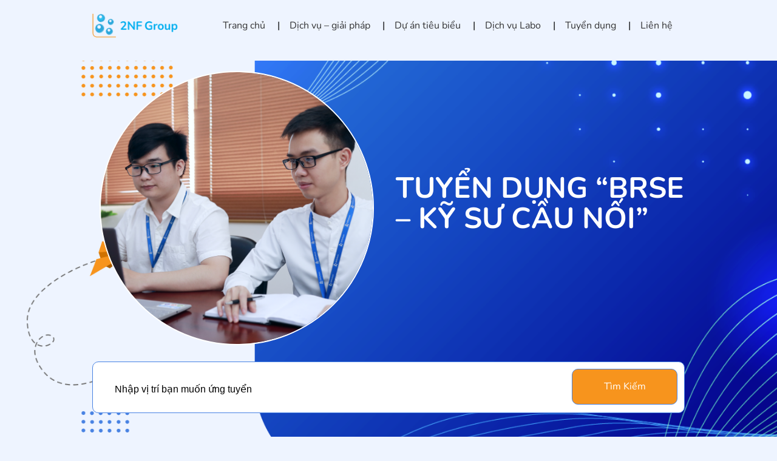

--- FILE ---
content_type: text/html; charset=UTF-8
request_url: https://2nf.com.vn/vi/lap-trinh-vien-ruby/
body_size: 15151
content:
<!doctype html>
<html lang="vi" prefix="my_namespace: https://2nf.com.vn/vi/lap-trinh-vien-ruby/">
<head>
	<meta charset="UTF-8">
    <meta http-equiv="X-UA-Compatible" content="IE=edge">
    <meta name="viewport" content="width=device-width, initial-scale=1.0, maximum-scale=3.0"/>
    <meta http-equiv="Content-Security-Policy" content="upgrade-insecure-requests">
	<title>  TUYỂN DỤNG “BRSE – KỸ SƯ CẦU NỐI”</title>
    <meta name="url"           content="https://2nf.com.vn/vi/lap-trinh-vien-ruby/" />
    <meta name="type"          content="website" />
    <meta name="title"         content="  TUYỂN DỤNG “BRSE – KỸ SƯ CẦU NỐI”" />
    <meta name="description"   content="" />
    <meta name="image"         content="https://2nf.com.vn/wp-content/uploads/2022/07/brse.jpeg" />
	<title>TUYỂN DỤNG “BRSE – KỸ SƯ CẦU NỐI”</title>
		<style type="text/css">
					.heateor_sss_button_instagram span.heateor_sss_svg,a.heateor_sss_instagram span.heateor_sss_svg{background:radial-gradient(circle at 30% 107%,#fdf497 0,#fdf497 5%,#fd5949 45%,#d6249f 60%,#285aeb 90%)}
											.heateor_sss_horizontal_sharing .heateor_sss_svg,.heateor_sss_standard_follow_icons_container .heateor_sss_svg{
							color: #fff;
						border-width: 0px;
			border-style: solid;
			border-color: transparent;
		}
					.heateor_sss_horizontal_sharing .heateorSssTCBackground{
				color:#666;
			}
					.heateor_sss_horizontal_sharing span.heateor_sss_svg:hover,.heateor_sss_standard_follow_icons_container span.heateor_sss_svg:hover{
						border-color: transparent;
		}
		.heateor_sss_vertical_sharing span.heateor_sss_svg,.heateor_sss_floating_follow_icons_container span.heateor_sss_svg{
							color: #fff;
						border-width: 0px;
			border-style: solid;
			border-color: transparent;
		}
				.heateor_sss_vertical_sharing .heateorSssTCBackground{
			color:#666;
		}
						.heateor_sss_vertical_sharing span.heateor_sss_svg:hover,.heateor_sss_floating_follow_icons_container span.heateor_sss_svg:hover{
						border-color: transparent;
		}
		@media screen and (max-width:783px) {.heateor_sss_vertical_sharing{display:none!important}}		</style>
		<link rel='dns-prefetch' href='//s.w.org' />
<link rel="alternate" type="application/rss+xml" title="Dòng thông tin  &raquo;" href="https://2nf.com.vn/vi/feed/" />
<link rel="alternate" type="application/rss+xml" title="Dòng phản hồi  &raquo;" href="https://2nf.com.vn/vi/comments/feed/" />
<link rel="alternate" type="application/rss+xml" title=" &raquo; TUYỂN DỤNG “BRSE – KỸ SƯ CẦU NỐI” Dòng phản hồi" href="https://2nf.com.vn/vi/lap-trinh-vien-ruby/feed/" />
		<script>
			window._wpemojiSettings = {"baseUrl":"https:\/\/s.w.org\/images\/core\/emoji\/12.0.0-1\/72x72\/","ext":".png","svgUrl":"https:\/\/s.w.org\/images\/core\/emoji\/12.0.0-1\/svg\/","svgExt":".svg","source":{"concatemoji":"https:\/\/2nf.com.vn\/wp-includes\/js\/wp-emoji-release.min.js?ver=5.4.2"}};
			/*! This file is auto-generated */
			!function(e,a,t){var r,n,o,i,p=a.createElement("canvas"),s=p.getContext&&p.getContext("2d");function c(e,t){var a=String.fromCharCode;s.clearRect(0,0,p.width,p.height),s.fillText(a.apply(this,e),0,0);var r=p.toDataURL();return s.clearRect(0,0,p.width,p.height),s.fillText(a.apply(this,t),0,0),r===p.toDataURL()}function l(e){if(!s||!s.fillText)return!1;switch(s.textBaseline="top",s.font="600 32px Arial",e){case"flag":return!c([127987,65039,8205,9895,65039],[127987,65039,8203,9895,65039])&&(!c([55356,56826,55356,56819],[55356,56826,8203,55356,56819])&&!c([55356,57332,56128,56423,56128,56418,56128,56421,56128,56430,56128,56423,56128,56447],[55356,57332,8203,56128,56423,8203,56128,56418,8203,56128,56421,8203,56128,56430,8203,56128,56423,8203,56128,56447]));case"emoji":return!c([55357,56424,55356,57342,8205,55358,56605,8205,55357,56424,55356,57340],[55357,56424,55356,57342,8203,55358,56605,8203,55357,56424,55356,57340])}return!1}function d(e){var t=a.createElement("script");t.src=e,t.defer=t.type="text/javascript",a.getElementsByTagName("head")[0].appendChild(t)}for(i=Array("flag","emoji"),t.supports={everything:!0,everythingExceptFlag:!0},o=0;o<i.length;o++)t.supports[i[o]]=l(i[o]),t.supports.everything=t.supports.everything&&t.supports[i[o]],"flag"!==i[o]&&(t.supports.everythingExceptFlag=t.supports.everythingExceptFlag&&t.supports[i[o]]);t.supports.everythingExceptFlag=t.supports.everythingExceptFlag&&!t.supports.flag,t.DOMReady=!1,t.readyCallback=function(){t.DOMReady=!0},t.supports.everything||(n=function(){t.readyCallback()},a.addEventListener?(a.addEventListener("DOMContentLoaded",n,!1),e.addEventListener("load",n,!1)):(e.attachEvent("onload",n),a.attachEvent("onreadystatechange",function(){"complete"===a.readyState&&t.readyCallback()})),(r=t.source||{}).concatemoji?d(r.concatemoji):r.wpemoji&&r.twemoji&&(d(r.twemoji),d(r.wpemoji)))}(window,document,window._wpemojiSettings);
		</script>
		<style>
img.wp-smiley,
img.emoji {
	display: inline !important;
	border: none !important;
	box-shadow: none !important;
	height: 1em !important;
	width: 1em !important;
	margin: 0 .07em !important;
	vertical-align: -0.1em !important;
	background: none !important;
	padding: 0 !important;
}
</style>
	<link rel='stylesheet' id='wp-block-library-css'  href='https://2nf.com.vn/wp-includes/css/dist/block-library/style.min.css?x95118' type='text/css' media='all' />
<link rel='stylesheet' id='contact-form-7-css'  href='https://2nf.com.vn/wp-content/plugins/contact-form-7/includes/css/styles.css?x95118' type='text/css' media='all' />
<link rel='stylesheet' id='ivory-search-styles-css'  href='https://2nf.com.vn/wp-content/plugins/add-search-to-menu/public/css/ivory-search.min.css?x95118' type='text/css' media='all' />
<link rel='stylesheet' id='aos-css-css'  href='https://2nf.com.vn/wp-content/themes/2nf/assets/vendor/aos/aos.css?x95118' type='text/css' media='all' />
<link rel='stylesheet' id='bootstrap-css-css'  href='https://2nf.com.vn/wp-content/themes/2nf/assets/vendor/bootstrap/css/bootstrap.min.css?x95118' type='text/css' media='all' />
<link rel='stylesheet' id='bootstrap-icon-css-css'  href='https://2nf.com.vn/wp-content/themes/2nf/assets/vendor/bootstrap-icons/bootstrap-icons.css?x95118' type='text/css' media='all' />
<link rel='stylesheet' id='glightbox-css-css'  href='https://2nf.com.vn/wp-content/themes/2nf/assets/vendor/glightbox/css/glightbox.min.css?x95118' type='text/css' media='all' />
<link rel='stylesheet' id='remixicon-css-css'  href='https://2nf.com.vn/wp-content/themes/2nf/assets/vendor/remixicon/remixicon.css?x95118' type='text/css' media='all' />
<link rel='stylesheet' id='swiper-bundle-css-css'  href='https://2nf.com.vn/wp-content/themes/2nf/assets/vendor/swiper/swiper-bundle.min.css?x95118' type='text/css' media='all' />
<link rel='stylesheet' id='slick-css-css'  href='https://2nf.com.vn/wp-content/themes/2nf/assets/vendor/slick/slick.css?x95118' type='text/css' media='all' />
<link rel='stylesheet' id='slick-theme-css'  href='https://2nf.com.vn/wp-content/themes/2nf/assets/vendor/slick/slick-theme.css?x95118' type='text/css' media='all' />
<link rel='stylesheet' id='style-css-css'  href='https://2nf.com.vn/wp-content/themes/2nf/assets/css/style.min.css?x95118' type='text/css' media='all' />
<link rel='stylesheet' id='common-css-css'  href='https://2nf.com.vn/wp-content/themes/2nf/assets/css/common.min.css?x95118' type='text/css' media='all' />
<link rel='stylesheet' id='recruit-detail-style-css'  href='https://2nf.com.vn/wp-content/themes/2nf/assets/css/recruit_detail_position.min.css?x95118' type='text/css' media='all' />
<link rel='stylesheet' id='heateor_sss_frontend_css-css'  href='https://2nf.com.vn/wp-content/plugins/sassy-social-share/public/css/sassy-social-share-public.css?x95118' type='text/css' media='all' />
<script src='https://2nf.com.vn/wp-includes/js/jquery/jquery.js?x95118'></script>
<script src='https://2nf.com.vn/wp-includes/js/jquery/jquery-migrate.min.js?x95118'></script>
<link rel='https://api.w.org/' href='https://2nf.com.vn/wp-json/' />
<link rel="EditURI" type="application/rsd+xml" title="RSD" href="https://2nf.com.vn/xmlrpc.php?rsd" />
<link rel="wlwmanifest" type="application/wlwmanifest+xml" href="https://2nf.com.vn/wp-includes/wlwmanifest.xml" /> 
<link rel='prev' title='NHÂN LỰC' href='https://2nf.com.vn/vi/nhan-luc/' />
<link rel='next' title='TUYỂN DỤNG “JUNIOR TESTER”' href='https://2nf.com.vn/vi/tuyen-dung-brse-ky-su-cau-noi/' />
<meta name="generator" content="WordPress 5.4.2" />
<link rel="canonical" href="https://2nf.com.vn/vi/lap-trinh-vien-ruby/" />
<link rel='shortlink' href='https://2nf.com.vn/?p=382' />
<link rel="alternate" type="application/json+oembed" href="https://2nf.com.vn/wp-json/oembed/1.0/embed?url=https%3A%2F%2F2nf.com.vn%2Fvi%2Flap-trinh-vien-ruby%2F" />
<link rel="alternate" type="text/xml+oembed" href="https://2nf.com.vn/wp-json/oembed/1.0/embed?url=https%3A%2F%2F2nf.com.vn%2Fvi%2Flap-trinh-vien-ruby%2F&#038;format=xml" />
<link rel="dns-prefetch" href="https://cdn.statically.io/" >
<link rel="preconnect" href="https://cdn.statically.io/" crossorigin>
        <link rel="alternate" href="https://2nf.com.vn/vi/lap-trinh-vien-ruby/" hreflang="vi" />
<link rel="alternate" href="https://2nf.com.vn/ja/c%e3%80%81c%e3%83%97%e3%83%ad%e3%82%b0%e3%83%a9%e3%83%9e%e3%83%bc/" hreflang="ja" />
<link rel="icon" href="https://2nf.com.vn/wp-content/uploads/2022/07/cropped-logo-blue-1-32x32.png?x95118" sizes="32x32" />
<link rel="icon" href="https://2nf.com.vn/wp-content/uploads/2022/07/cropped-logo-blue-1-192x192.png?x95118" sizes="192x192" />
<link rel="apple-touch-icon" href="https://2nf.com.vn/wp-content/uploads/2022/07/cropped-logo-blue-1-180x180.png?x95118" />
<meta name="msapplication-TileImage" content="https://2nf.com.vn/wp-content/uploads/2022/07/cropped-logo-blue-1-270x270.png" />
</head>

<body>
	<!-- ======= Header ======= -->
	<header id="header" class="header  header-layout fixed-top">
		<div class="container">
			<div class="container-fluid container-xl d-flex align-items-center justify-content-between p-0">
				<a href="https://2nf.com.vn/vi" class="logo d-flex align-items-center">
									<img src=[data-uri] alt="" data-loading="lazy" data-src="https://cdn.statically.io/img/2nf.com.vn/wp-content/themes/2nf/assets/img/logo-blue.png?quality=100&f=auto">
									
				</a>
				<nav id="navbar" class="navbar">
						<ul id="menu-header" class="menu-header"><li id="menu-item-5" class="menu-item menu-item-type-custom menu-item-object-custom menu-item-home menu-item-has-children menu-item-5"><a href="https://2nf.com.vn/vi">Trang chủ</a>
<ul class="sub-menu">
	<li id="menu-item-4046" class="menu-item menu-item-type-custom menu-item-object-custom menu-item-home menu-item-4046"><a href="https://2nf.com.vn/vi/#service">Dịch vụ</a></li>
	<li id="menu-item-4047" class="menu-item menu-item-type-custom menu-item-object-custom menu-item-home menu-item-4047"><a href="https://2nf.com.vn/vi/#counts">Con số ấn tượng</a></li>
	<li id="menu-item-4048" class="menu-item menu-item-type-custom menu-item-object-custom menu-item-home menu-item-4048"><a href="https://2nf.com.vn/vi/#testimonials">2NF trong mắt khách hàng</a></li>
	<li id="menu-item-4049" class="menu-item menu-item-type-custom menu-item-object-custom menu-item-home menu-item-4049"><a href="https://2nf.com.vn/vi/#clients">Đối tác</a></li>
</ul>
</li>
<li id="menu-item-62" class="menu-item menu-item-type-post_type menu-item-object-page menu-item-has-children menu-item-62"><a href="https://2nf.com.vn/vi/dich-vu-giai-phap/">Dịch vụ – giải pháp</a>
<ul class="sub-menu">
	<li id="menu-item-67" class="menu-item menu-item-type-custom menu-item-object-custom menu-item-67"><a href="https://2nf.com.vn/dich-vu-giai-phap/#web">Web app development</a></li>
	<li id="menu-item-68" class="menu-item menu-item-type-custom menu-item-object-custom menu-item-68"><a href="https://2nf.com.vn/dich-vu-giai-phap/#mobile">Mobile app development</a></li>
	<li id="menu-item-69" class="menu-item menu-item-type-custom menu-item-object-custom menu-item-69"><a href="https://2nf.com.vn/dich-vu-giai-phap/#game">Nft game</a></li>
	<li id="menu-item-3043" class="menu-item menu-item-type-custom menu-item-object-custom menu-item-3043"><a href="https://2nf.com.vn/dich-vu-giai-phap/#enterprise">Enterprise system development</a></li>
	<li id="menu-item-65" class="menu-item menu-item-type-custom menu-item-object-custom menu-item-65"><a href="https://2nf.com.vn/dich-vu-giai-phap/#erp">Enterprise resource planning</a></li>
	<li id="menu-item-64" class="menu-item menu-item-type-custom menu-item-object-custom menu-item-64"><a href="https://2nf.com.vn/dich-vu-giai-phap/#bussiness">Business intelligence</a></li>
	<li id="menu-item-3042" class="menu-item menu-item-type-custom menu-item-object-custom menu-item-3042"><a href="https://2nf.com.vn/dich-vu-giai-phap/#ai">Ai</a></li>
	<li id="menu-item-66" class="menu-item menu-item-type-custom menu-item-object-custom menu-item-66"><a href="https://2nf.com.vn/dich-vu-giai-phap/#blockchain">Blockchain</a></li>
	<li id="menu-item-63" class="menu-item menu-item-type-custom menu-item-object-custom menu-item-63"><a href="https://2nf.com.vn/dich-vu-giai-phap/#system">System engineer service</a></li>
</ul>
</li>
<li id="menu-item-60" class="menu-item menu-item-type-post_type menu-item-object-page menu-item-has-children menu-item-60"><a href="https://2nf.com.vn/vi/du-an-tieu-bieu/">Dự án tiêu biểu</a>
<ul class="sub-menu">
	<li id="menu-item-70" class="menu-item menu-item-type-custom menu-item-object-custom menu-item-70"><a href="https://2nf.com.vn/du-an-tieu-bieu/#project">Phần mềm giải quyết nghiệp vụ cho doanh nghiệp</a></li>
	<li id="menu-item-71" class="menu-item menu-item-type-custom menu-item-object-custom menu-item-71"><a href="https://2nf.com.vn/du-an-tieu-bieu/#project">Hệ thống quản trị nội dung (CMS)</a></li>
	<li id="menu-item-72" class="menu-item menu-item-type-custom menu-item-object-custom menu-item-72"><a href="https://2nf.com.vn/du-an-tieu-bieu/#project">Customer relationship management (CRM)</a></li>
	<li id="menu-item-73" class="menu-item menu-item-type-custom menu-item-object-custom menu-item-73"><a href="https://2nf.com.vn/du-an-tieu-bieu/#project">Ứng dụng điện thoại</a></li>
	<li id="menu-item-74" class="menu-item menu-item-type-custom menu-item-object-custom menu-item-74"><a href="https://2nf.com.vn/du-an-tieu-bieu/#project">Công nghệ ai</a></li>
	<li id="menu-item-75" class="menu-item menu-item-type-custom menu-item-object-custom menu-item-75"><a href="https://2nf.com.vn/du-an-tieu-bieu/#project">Quản lý giáo dục và học trực tuyến</a></li>
	<li id="menu-item-76" class="menu-item menu-item-type-custom menu-item-object-custom menu-item-76"><a href="https://2nf.com.vn/du-an-tieu-bieu/#project">Phát triển game</a></li>
</ul>
</li>
<li id="menu-item-1290" class="menu-item menu-item-type-custom menu-item-object-custom menu-item-1290"><a href="https://labo.2nf.com.vn/">Dịch vụ Labo</a></li>
<li id="menu-item-58" class="menu-item menu-item-type-post_type menu-item-object-page menu-item-has-children menu-item-58"><a href="https://2nf.com.vn/vi/tuyen-dung/">Tuyển dụng</a>
<ul class="sub-menu">
	<li id="menu-item-82" class="menu-item menu-item-type-custom menu-item-object-custom menu-item-82"><a href="https://2nf.com.vn/tuyen-dung/tuyen-dung-2nf-viet-nam/">2NF Software</a></li>
	<li id="menu-item-83" class="menu-item menu-item-type-custom menu-item-object-custom menu-item-83"><a href="https://2nf.com.vn/tuyen-dung/tuyen-dung-2nf-japan/">2NF Japan</a></li>
</ul>
</li>
<li id="menu-item-55" class="menu-item menu-item-type-post_type menu-item-object-page menu-item-55"><a href="https://2nf.com.vn/vi/lien-he/">Liên hệ</a></li>
<li id="menu-item-1091" class="pll-parent-menu-item menu-item menu-item-type-custom menu-item-object-custom current-menu-parent menu-item-has-children menu-item-1091"><a href="#pll_switcher"><img src="[data-uri]" title="vi" alt="vi" width="16" height="11" /><span style="margin-left:0.3em;">vi</span></a>
<ul class="sub-menu">
	<li class="lang-item lang-item-10 lang-item-vi current-lang lang-item-first menu-item menu-item-type-custom menu-item-object-custom menu-item-1091-vi"><a href="https://2nf.com.vn/vi/lap-trinh-vien-ruby/" hreflang="vi" lang="vi"><img src="[data-uri]" title="vi" alt="vi" width="16" height="11" /><span style="margin-left:0.3em;">vi</span></a></li>
	<li class="lang-item lang-item-13 lang-item-en no-translation menu-item menu-item-type-custom menu-item-object-custom menu-item-1091-en"><a href="https://2nf.com.vn/en/" hreflang="en-US" lang="en-US"><img src="[data-uri]" title="en" alt="en" width="16" height="11" /><span style="margin-left:0.3em;">en</span></a></li>
	<li class="lang-item lang-item-17 lang-item-ja menu-item menu-item-type-custom menu-item-object-custom menu-item-1091-ja"><a href="https://2nf.com.vn/ja/c%e3%80%81c%e3%83%97%e3%83%ad%e3%82%b0%e3%83%a9%e3%83%9e%e3%83%bc/" hreflang="ja" lang="ja"><img src="[data-uri]" title="ja" alt="ja" width="16" height="11" /><span style="margin-left:0.3em;">ja</span></a></li>
</ul>
</li>
</ul>					<i class="bi bi-list mobile-nav-toggle"></i>
				</nav><!-- .navbar -->
			</div>
		</div>
	</header><!-- End Header -->




<main id="main" class="detail-position-main recruit-detail">
    <!-- ======= Values Banner ======= -->
    <section id="banner-header" class="activity-banner" style="background:none;background-image: url(https://cdn.statically.io/img/2nf.com.vn/wp-content/themes/2nf/assets/img/recuitDetail/bg.png?quality=100)" data-loading="lazy-background">
        <div class="container">
          <div class="row header-media" data-aos="fade-up">
            <div class="col-sm-5 col-lg-6 col-sm-12 h-100 d-flex justify-content-center align-items-center">
              <div class="avatar-header">
                <img src="[data-uri]"  alt="" data-loading="lazy" data-src="https://cdn.statically.io/img/2nf.com.vn/wp-content/themes/2nf/assets/img/recuitDetail/avatar.png?quality=100&f=auto"/>
              </div>
            </div>
            <div class="col-md-7 col-lg-6 col-sm-12 h-100">
                <div class="title-detail-position d-flex justify-content-center align-items-center">
                    <p>TUYỂN DỤNG “BRSE – KỸ SƯ CẦU NỐI”</p>
                </div>
            </div>
          </div>
          <div id="header-search-detail-position" class="header-search-detail-position" data-aos="fade-up">
            <div class="">
              <div class="search-box position-relative">
                  <form data-min-no-for-search=1 data-result-box-max-height=400 data-form-id=1495 class="is-search-form is-form-style is-form-style-1 is-form-id-1495 is-ajax-search" action="https://2nf.com.vn/vi/" method="get" role="search" ><label for="is-search-input-1495"><span class="is-screen-reader-text">Search for:</span><input  type="search" id="is-search-input-1495" name="s" value="" class="is-search-input" placeholder="Nhập vị trí bạn muốn ứng tuyển" autocomplete=off /><span class="is-loader-image" style="background:none;display: none;background-image:url(https://cdn.statically.io/img/2nf.com.vn/wp-content/plugins/add-search-to-menu/public/images/spinner.gif?quality=100);" data-loading="lazy-background" ></span></label><input type="submit" value="Tìm kiếm" class="is-search-submit" /><input type="hidden" name="id" value="1495" /><input type="hidden" name="post_type" value="post" /></form>              </div>
            </div>
          </div>
        </div>
    </section><!-- End Values Section -->

    <section id="page" class="page">
        <div class="container">
          <div class="d-flex">
            <h2>Tuyển dụng</h2>
            <svg width="6" height="9" viewbox="0 0 6 9" fill="none" xmlns="http://www.w3.org/2000/svg">
              <path d="M0.0775166 0.164634C0.107763 0.121389 0.145917 0.084915 0.189746 0.0573442C0.233575 0.0297735 0.2822 0.0116602 0.332775 0.00406409C0.383349 -0.00353203 0.434858 -0.000458431 0.484288 0.0131051C0.533718 0.0266685 0.580075 0.0504495 0.62065 0.0830567L5.84533 4.17142C5.89351 4.20939 5.93261 4.25862 5.95954 4.3152C5.98647 4.37179 6.00049 4.43418 6.00049 4.49744C6.00049 4.5607 5.98647 4.6231 5.95954 4.67968C5.93261 4.73627 5.89351 4.7855 5.84533 4.82346L0.62065 8.91875C0.538326 8.98373 0.434796 9.01171 0.332836 8.99651C0.230875 8.98132 0.138838 8.92421 0.0769677 8.83775C0.0150976 8.75128 -0.0115366 8.64254 0.00292635 8.53545C0.0173888 8.42836 0.071764 8.33169 0.154088 8.26671L4.96572 4.49716L0.154911 0.728179C0.114488 0.696602 0.0804048 0.656946 0.0546217 0.61149C0.0288391 0.566034 0.0118647 0.515674 0.00467253 0.463305C-0.00251961 0.410936 0.0002141 0.35759 0.0127149 0.306334C0.0252161 0.255077 0.0472383 0.206922 0.0775166 0.164634Z" fill="black"/>
            </svg>
            <h3>TUYỂN DỤNG “BRSE – KỸ SƯ CẦU NỐI”</h3>
          </div>
        </div>
    </section>

    <!-- ======= Recuit Detail Section ======= -->
    <section id="recuit-detail-main" class="recuit-detail-main">
        <div class="container" data-aos="fade-up">
            <div class="recuit-number d-flex justify-content-center align-items-center">
                <p>TUYỂN DỤNG “BRSE – KỸ SƯ CẦU NỐI”</p>
            </div>
            <div class="address-recuit">
                <div class="row">
                    <div class="col-lg-7 col-md-6">
                        <table class="table">
                            <tbody>
                              <tr>
                                <th scope="row">Địa điểm</th>
                                <td>Tòa nhà 3A - Duy Tân - Cầu Giấy - Hà Nội</td>
                              </tr>
                              <tr>
                                <th scope="row">Hạn nộp hồ sơ</th>
                                <td>2023</td>
                              </tr>
                              <tr>
                                <th scope="row">Mức lương</th>
                                <td class="salary-name">800 – 2000$</td>
                              </tr>
                            </tbody>
                        </table>
                    </div>
                    <div class="col-lg-5 col-md-6 d-flex justify-content-end align-items-start apply-now">
                        <a href="#join-now" class="apply-now-btn">Ứng tuyển ngay</a>
                    </div>
                </div>
            </div>
            <div class="detail-job-description">
                <header class="section-header">
                    <p class="text-left m-sm-0">
                        <p class="text-left">
                            <span class="position-relative">MÔ TẢ CHI TIẾT CÔNG VIỆC</span>
                        </p>
                    </p>
                </header>
                <div class="job-banner text-center">
                    <img src="[data-uri]" width="100%" data-loading="lazy" data-src="https://cdn.statically.io/img/2nf.com.vn/wp-content/themes/2nf/assets/img/recuitDetail/ex1.png?quality=100&f=auto"/>
                </div>
                <div class="row jd-infor">
                    <div class="col-lg-6">
                        <div class="jd-item">
                            <div class="jd-title">
                                <p>I. Nhiệm vụ cụ thể</p>
                            </div>
                            <div class="jd-detail">
                                <ul>
                                    <ul>
<li>Tham gia vào các công việc quản lý dự án lập trình liên quan đến Web hoặc App.</li>
<li>Trao đổi với khách hàng lấy thông tin dự án, tài liệu yêu cầu, xác nhận lại thông tin và báo cáo tiến độ dự án.</li>
<li>Thực hiện kiểm tra chất lượng sản phẩm đầu ra của dự án trước khi deliver cho khách hàng.</li>
<li>Là cầu nối giữa đội offshore làm việc tại việt nam và khách hàng, giải quyết các vấn đề phát sinh trong dự án, và các vấn đề sau khi bàn giao.</li>
<ul>
                                </ul>
                            </div>
                        </div>
                        <div class="jd-item">
                            <div class="jd-title">
                                <p>II. Yêu cầu năng lực</p>
                            </div>
                            <div class="jd-detail">
                                <ul>
                                    <ul>
<li>Tiếng Nhật: trình độ tương đương N2 trở lên (hoặc N3++ giao tiếp tốt).</li>
<li>Đã từng có kinh nghiệm lập trình với các ngôn ngữ PHP, Java, IOS, Android là một lợi thế.</li>
<li>Có ít nhất 1-2 năm trở lên kinh nghiệm làm việc ở vị trí BrSE hoặc PM.</li>
<li>Có kinh nghiệm triển khai dự án với các mô hình khác nhau như Waterfall, Agile.</li>
<li>Có khả năng leadership, có ý thức trách nhiệm cao.</li>
<li>Có khả năng quản lý kế hoạch dự án, cân đối, đánh giá estimate.</li>
<li>Có khả năng đàm phán, thuyết phục, đề xuất ý kiến và giải pháp.</li>
<li>Tích cực, chủ động, yêu thích việc quản lý dự án và dám đương đầu với thách thức.</li>
</ul>
                                </ul>
                            </div>
                        </div>
                    </div>
                    <div class="col-lg-6">
                        <div class="jd-item jd-item-right">
                            <div class="jd-title">
                                <p>III. Chế độ phúc lợi</p>
                            </div>
                            <div class="jd-detail">
                                <ul>
                                    <ul>
<li>Lương từ: 400 – 800$</li>
<li>Xét tăng lương 1 năm 2 lần (định kỳ vào tháng 06 và tháng 12)</li>
<li>Đóng BHXH, BHYT, BHTN theo quy định nhà nước khi ký HĐLĐ chính thức với Công ty</li>
<li>Được tham gia các khóa học tiếng Anh, tiếng Nhật tại Công ty (công ty hỗ trợ)</li>
<li>Được khám sức khỏe định kỳ 1 năm 1 lần vào tháng 5</li>
<li>Hưởng đầy đủ chính sách phúc lợi của Công ty: thưởng các dịp Lễ, Tết, lương tháng 13, thưởng kinh doanh, du lịch, teambuilding,…</li>
<li>Môi trường chuyên nghiệp, năng động, trẻ trung, cởi mở</li>
</ul>
                                </ul>
                            </div>
                        </div>
                        <div class="jd-item jd-item-right">
                            <div class="jd-title">
                                <p>IV. Thông tin liên hệ</p>
                            </div>
                            <div class="jd-detail">
                                <ul>
                                    <ul>
<li>Công ty: 2NF Software (web: 2nf.com.vn).</li>
<li>Phụ trách: Ms. Nhung/ Ms. Yến.</li>
<li>Email: 2nf_recruit@2nf.com.vn.</li>
<li>• Skype: hoang_nhung91 or Yến Yumi.</li>
</ul>
                                </ul>
                            </div>
                        </div>
                    </div>
                </div>
            </div>
            <div class="join-now" id="join-now">
                <header class="section-header">
                    <p class="text-left m-sm-0">
                        <p class="text-left">
                            <span class="position-relative">THAM GIA ỨNG TUYỂN</span>
                        </p>
                    </p>
                    <div class="row">
                        <div class="col-lg-6">
                            <div id="form-apply-cv" class="form-apply-cv">
                                <div role="form" class="wpcf7" id="wpcf7-f1623-o1" lang="vi" dir="ltr">
<div class="screen-reader-response"></div>
<form action="/vi/lap-trinh-vien-ruby/#wpcf7-f1623-o1" method="post" class="wpcf7-form" enctype="multipart/form-data" novalidate="novalidate">
<div style="display: none;">
<input type="hidden" name="_wpcf7" value="1623" />
<input type="hidden" name="_wpcf7_version" value="5.3" />
<input type="hidden" name="_wpcf7_locale" value="vi" />
<input type="hidden" name="_wpcf7_unit_tag" value="wpcf7-f1623-o1" />
<input type="hidden" name="_wpcf7_container_post" value="0" />
</div>
<p><label class="form-label text-label-input">Họ tên <span>*</span><br />
    <span class="wpcf7-form-control-wrap your-name"><input type="text" name="your-name" value="" size="40" maxlength="50" class="wpcf7-form-control wpcf7-text wpcf7-validates-as-required form-control" aria-required="true" aria-invalid="false" /></span> </label></p>
<p><label class="form-label text-label-input">Email <span>*</span><br />
    <span class="wpcf7-form-control-wrap email"><input type="email" name="email" value="" size="40" maxlength="50" class="wpcf7-form-control wpcf7-text wpcf7-email wpcf7-validates-as-required wpcf7-validates-as-email form-control" aria-required="true" aria-invalid="false" /></span> </label></p>
<p><label class="form-label text-label-input"> Số điện thoại<br />
    <span class="wpcf7-form-control-wrap your-phone"><input type="tel" name="your-phone" value="" size="40" maxlength="13" minlength="9" class="wpcf7-form-control wpcf7-text wpcf7-tel wpcf7-validates-as-tel form-control" aria-invalid="false" /></span> </label></p>
<p><label class="form-label text-label-input" style="width: 100%"> Nộp CV v</p>
<div for="cv-file" class="cv-area d-flex justify-content-center align-items-center">
    <span class="wpcf7-form-control-wrap your-cv"><input type="file" name="your-cv" size="40" class="wpcf7-form-control wpcf7-file form-control custom-file-input" accept=".pdf" aria-invalid="false" /></span> </label></p>
<div class="icon-upload">
     <i class="bi bi-plus"></i><span>Upload file</span>
 </div>
</p></div>
<div class="text-center d-flex justify-content-center mt-4">
<div class="wpcf7-form-control-wrap"><div data-sitekey="6LdJP2MjAAAAAJDOIynoNpdeAAO58E_uBiECJBhg" class="wpcf7-form-control g-recaptcha wpcf7-recaptcha"></div>
<noscript>
	<div style="width: 302px; height: 422px;">
		<div style="width: 302px; height: 422px; position: relative;">
			<div style="width: 302px; height: 422px; position: absolute;">
				<iframe src="https://www.google.com/recaptcha/api/fallback?k=6LdJP2MjAAAAAJDOIynoNpdeAAO58E_uBiECJBhg" frameborder="0" scrolling="no" style="width: 302px; height:422px; border-style: none;">
				</iframe>
			</div>
			<div style="width: 300px; height: 60px; border-style: none; bottom: 12px; left: 25px; margin: 0px; padding: 0px; right: 25px; background: #f9f9f9; border: 1px solid #c1c1c1; border-radius: 3px;">
				<textarea id="g-recaptcha-response" name="g-recaptcha-response" class="g-recaptcha-response" style="width: 250px; height: 40px; border: 1px solid #c1c1c1; margin: 10px 25px; padding: 0px; resize: none;">
				</textarea>
			</div>
		</div>
	</div>
</noscript>
</div>
</div>
<div class="text-center">
  <button type="submit" class="btn btn-primary btn-recruit">Ứng tuyển ngay</button>
</div>
<div class="wpcf7-response-output wpcf7-display-none"></div></form></div>                            </div>
                        </div>
                        <div class="col-lg-6">
                            <img class="img-form" src="[data-uri]" data-loading="lazy" data-src="https://cdn.statically.io/img/2nf.com.vn/wp-content/themes/2nf/assets/img/recuitDetail/ex2.png?quality=100&f=auto"/>
                        </div>
                    </div>
                </header>
            </div>
        </div>
    </section><!-- End Recuit Detail Section -->

</main><!-- End #main -->

  	<!-- ======= Footer ======= -->
	<footer id="footer" class="footer">
    <div class="footer-top">
      <div class="container footer-container">
        <div class="row gy-4">
          <div class="col-lg-4 col-md-12 footer-info">
            <a href="https://2nf.com.vn/vi" class="logo d-flex align-items-center">
              <img src="[data-uri]" alt="" sizes="(max-width: 463px) 100vw, 463px" data-loading="lazy" data-src="https://cdn.statically.io/img/2nf.com.vn/wp-content/uploads/2022/07/logo-white-md.png?quality=100&f=auto" data-srcset="https://cdn.statically.io/img/2nf.com.vn/wp-content/uploads/2022/07/logo-white-md.png?w=400&quality=100&f=auto 400w,https://cdn.statically.io/img/2nf.com.vn/wp-content/uploads/2022/07/logo-white-md.png?w=463&quality=100&f=auto 463w,">
            </a>
            <p>Mạng xã hội của chúng tôi</p>
            <div class="social-links mt-3">
              <a href="https://www.linkedin.com/company/2nf-japan/" class="linkedin"><i class="bi bi-linkedin"></i></a>
              <a href="https://www.instagram.com/2nf_japan/" class="instagram"><i class="bi bi-instagram"></i></a>
              <a href="https://www.facebook.com/profile.php?id=100043061512615" class="facebook"><i class="bi bi-facebook"></i></a>
              <a href="https://twitter.com/2nfJapan" class="twitter"><i class="bi bi-twitter"></i></a>
              <a href="https://www.tiktok.com/@2nf_software" class="ticktok"><i class="bi bi-tiktok"></i></a>
              <a href="https://www.youtube.com/channel/UCws3vFy1LB24V7sxiavU8Kg" class="youtube"><i class="bi bi-youtube"></i></a>
            </div>
            <!-- <div class="send-mail">
              <p><label for="">Đăng ký để nhận tin tức</label></p>
<form action="" method="post"><input name="email" type="email" placeholder="Email" /><input type="submit" value="Gửi" /></form>
            </div> -->
          </div>

          <div class="col-lg-3 col-5 footer-links">
            <ul>
<li><a href="https://2nf.com.vn/vi">Trang chủ</a></li>
<li><a href="https://2nf.com.vn/thong-tin-2nf/">Thông tin 2NF</a></li>
<li><a href="https://2nf.com.vn/dich-vu-giai-phap/">Dịch vụ giải pháp</a></li>
<li><a href="https://2nf.com.vn/du-an-tieu-bieu/">Dự án tiểu biểu</a></li>
<li><a href="https://2nf.com.vn/blog-seminar/">Blog &#8211; Seminar</a></li>
<li><a href="https://2nf.com.vn/tuyen-dung/">Tuyển dụng</a></li>
<li><a href="https://2nf.com.vn/tai-sao-chon-2nf/">Tại sao chọn 2NF</a></li>
</ul>
<p>&nbsp;</p>
          </div>

          <div class="col-lg-5 col-7 footer-links address">
            <ul>
<li>
<h4>2NF Software Co., Ltd.</h4>
<p>Phòng 903, tầng 9, tòa nhà 3A, ngõ 82 Duy Tân, Cầu Giấy, Hà Nội, Việt Nam.</p>
<p>TEL: (084) 43-8398-714</p>
<p>Email: hanh@2nf.com.vn</li>
<li>
<h4>2NF Japan Inc.</h4>
<p>Tầng 5 KS Floor, Tòa nhà Risona Kudan, Kudan Minami 1-5-6 , Chiyoda, Tokyo, Japan</p>
<p>TEL: 03-6403-4217</p>
<p>Email: sales@2nf.co.jp</li>
<li>
<h4>2NF Viet Nam JSC</h4>
<p>Tầng 1, tòa Technosoft, số 8, ngõ 15, Duy Tân, Dịch Vọng Hậu, Cầu Giấy, Hà Nội</p>
<p>TEL: (084) 97-1155-876</p>
<p>Email: mailt@2nf.com.vn</li>
<li>
<h4>2NF UK INC.</h4>
<p>133 Creek Road, London, SE8 3BU, United Kingdom</p>
<p>TEL: (44) 208-301-2442</p>
<p>Email: enquiry@2nf.uk</li>
</ul>
          </div>
        </div>
      </div>
      <div class="container footer-buttom">
        <div class="d-flex">
<p>Điều khoản sử dụng</p>
<p style="margin-left: 20px;">Cam kết bảo mật</p>
</div>
<div>
<p>Copyright @ 2021, 2NF Software. Đã đăng ký Bản quyền.</p>
</div>
      </div>
    </div>

  </footer><!-- End Footer -->

  <a href="#" class="back-to-top d-flex align-items-center justify-content-center"><i class="bi bi-arrow-up-short"></i></a>

<script type="text/javascript">
var recaptchaWidgets = [];
var recaptchaCallback = function() {
	var forms = document.getElementsByTagName( 'form' );
	var pattern = /(^|\s)g-recaptcha(\s|$)/;

	for ( var i = 0; i < forms.length; i++ ) {
		var divs = forms[ i ].getElementsByTagName( 'div' );

		for ( var j = 0; j < divs.length; j++ ) {
			var sitekey = divs[ j ].getAttribute( 'data-sitekey' );

			if ( divs[ j ].className && divs[ j ].className.match( pattern ) && sitekey ) {
				var params = {
					'sitekey': sitekey,
					'type': divs[ j ].getAttribute( 'data-type' ),
					'size': divs[ j ].getAttribute( 'data-size' ),
					'theme': divs[ j ].getAttribute( 'data-theme' ),
					'badge': divs[ j ].getAttribute( 'data-badge' ),
					'tabindex': divs[ j ].getAttribute( 'data-tabindex' )
				};

				var callback = divs[ j ].getAttribute( 'data-callback' );

				if ( callback && 'function' == typeof window[ callback ] ) {
					params[ 'callback' ] = window[ callback ];
				}

				var expired_callback = divs[ j ].getAttribute( 'data-expired-callback' );

				if ( expired_callback && 'function' == typeof window[ expired_callback ] ) {
					params[ 'expired-callback' ] = window[ expired_callback ];
				}

				var widget_id = grecaptcha.render( divs[ j ], params );
				recaptchaWidgets.push( widget_id );
				break;
			}
		}
	}
};

document.addEventListener( 'wpcf7submit', function( event ) {
	switch ( event.detail.status ) {
		case 'spam':
		case 'mail_sent':
		case 'mail_failed':
			for ( var i = 0; i < recaptchaWidgets.length; i++ ) {
				grecaptcha.reset( recaptchaWidgets[ i ] );
			}
	}
}, false );
</script>
<link rel='stylesheet' id='ivory-ajax-search-styles-css'  href='https://2nf.com.vn/wp-content/plugins/add-search-to-menu/public/css/ivory-ajax-search.min.css?x95118' type='text/css' media='all' />
<script>
var wpcf7 = {"apiSettings":{"root":"https:\/\/2nf.com.vn\/wp-json\/contact-form-7\/v1","namespace":"contact-form-7\/v1"},"recaptcha":{"messages":{"empty":"Please verify that you are not a robot."}},"cached":"1"};
</script>
<script src='https://2nf.com.vn/wp-content/plugins/contact-form-7/includes/js/scripts.js?x95118'></script>
<script src='https://2nf.com.vn/wp-content/themes/2nf/assets/vendor/purecounter/purecounter.js?x95118'></script>
<script src='https://2nf.com.vn/wp-content/themes/2nf/assets/vendor/aos/aos.js?x95118'></script>
<script src='https://2nf.com.vn/wp-content/themes/2nf/assets/vendor/bootstrap/js/bootstrap.bundle.min.js?x95118'></script>
<script src='https://2nf.com.vn/wp-content/themes/2nf/assets/vendor/glightbox/js/glightbox.min.js?x95118'></script>
<script src='https://2nf.com.vn/wp-content/themes/2nf/assets/vendor/isotope-layout/isotope.pkgd.min.js?x95118'></script>
<script src='https://2nf.com.vn/wp-content/themes/2nf/assets/vendor/swiper/swiper-bundle.min.js?x95118'></script>
<script src='https://2nf.com.vn/wp-content/themes/2nf/assets/vendor/slick/slick.min.js?x95118'></script>
<script src='https://2nf.com.vn/wp-content/themes/2nf/assets/js/main.min.js?x95118'></script>
<script src='https://2nf.com.vn/wp-content/themes/2nf/assets/js/index.min.js?x95118'></script>
<script src='https://2nf.com.vn/wp-includes/js/comment-reply.min.js?x95118'></script>
<script>
function heateorSssLoadEvent(e) {var t=window.onload;if (typeof window.onload!="function") {window.onload=e}else{window.onload=function() {t();e()}}};	var heateorSssSharingAjaxUrl = 'https://2nf.com.vn/wp-admin/admin-ajax.php', heateorSssCloseIconPath = 'https://2nf.com.vn/wp-content/plugins/sassy-social-share/public/../images/close.png', heateorSssPluginIconPath = 'https://2nf.com.vn/wp-content/plugins/sassy-social-share/public/../images/logo.png', heateorSssHorizontalSharingCountEnable = 0, heateorSssVerticalSharingCountEnable = 0, heateorSssSharingOffset = -10; var heateorSssMobileStickySharingEnabled = 0;var heateorSssCopyLinkMessage = "Link copied.";var heateorSssUrlCountFetched = [], heateorSssSharesText = 'Shares', heateorSssShareText = 'Share';function heateorSssPopup(e) {window.open(e,"popUpWindow","height=400,width=600,left=400,top=100,resizable,scrollbars,toolbar=0,personalbar=0,menubar=no,location=no,directories=no,status")}
</script>
<script src='https://2nf.com.vn/wp-content/plugins/sassy-social-share/public/js/sassy-social-share-public.js?x95118'></script>
<script>
var IvorySearchVars = {"is_analytics_enabled":"1"};
</script>
<script src='https://2nf.com.vn/wp-content/plugins/add-search-to-menu/public/js/ivory-search.min.js?x95118'></script>
<script>
var IvoryAjaxVars = {"ajaxurl":"https:\/\/2nf.com.vn\/wp-admin\/admin-ajax.php","ajax_nonce":"a14b8b507b"};
</script>
<script src='https://2nf.com.vn/wp-content/plugins/add-search-to-menu/public/js/ivory-ajax-search.min.js?x95118'></script>
<script src='https://www.google.com/recaptcha/api.js?onload=recaptchaCallback&#038;render=explicit&#038;ver=2.0'></script>
<script type="text/javascript" id="flying-scripts">const loadScriptsTimer=setTimeout(loadScripts,5*1000);const userInteractionEvents=["mouseover","keydown","touchmove","touchstart"];userInteractionEvents.forEach(function(event){window.addEventListener(event,triggerScriptLoader,{passive:!0})});function triggerScriptLoader(){loadScripts();clearTimeout(loadScriptsTimer);userInteractionEvents.forEach(function(event){window.removeEventListener(event,triggerScriptLoader,{passive:!0})})}
function loadScripts(){document.querySelectorAll("script[data-type='lazy']").forEach(function(elem){elem.setAttribute("src",elem.getAttribute("data-src"))})}</script>
    <script type="text/javascript" id="flying-images">"use strict";window.FIConfig={lazyMethod:"javascript",lazyMargin:500};var flyingImages=function(){var a=document.querySelectorAll("[data-loading=\"lazy\"]");if(window.FIConfig.lazyMethod.includes("native")&&"loading"in HTMLImageElement.prototype)a.forEach(function(a){a.removeAttribute("data-loading"),a.setAttribute("loading","lazy"),a.dataset.srcset&&(a.srcset=a.dataset.srcset),a.src=a.dataset.src});else if(window.IntersectionObserver){var b=new IntersectionObserver(function(a){a.forEach(function(a){a.isIntersecting&&(b.unobserve(a.target),a.target.dataset.srcset&&(a.target.srcset=a.target.dataset.srcset),a.target.src=a.target.dataset.src,a.target.classList.add("lazyloaded"),a.target.removeAttribute("data-loading"))})},{rootMargin:window.FIConfig.lazyMargin+"px"});a.forEach(function(a){b.observe(a)})}else for(var c=0;c<a.length;c++)a[c].dataset.srcset&&(a[c].srcset=a[c].dataset.srcset),a[c].src=a[c].dataset.src};flyingImages();function throttle(a,b){var c=!1;return function(){c||(a.apply(null,arguments),c=!0,setTimeout(function(){c=!1},b))}}var dynamicContentObserver=new MutationObserver(throttle(flyingImages,125));dynamicContentObserver.observe(document.body,{attributes:!0,childList:!0,subtree:!0}),function(){var a=document.querySelectorAll("[data-loading=\"lazy-background\"]");if(window.IntersectionObserver){var d=new IntersectionObserver(function(a){a.forEach(function(a){if(a.isIntersecting){d.unobserve(a.target);var b=a.target.getAttribute("style"),c=b.replace("background:none;","");a.target.setAttribute("style",c),a.target.removeAttribute("data-loading")}})},{rootMargin:window.FIConfig.lazyMargin+"px"});a.forEach(function(a){d.observe(a)})}else for(var e=0;e<a.length;e++){var b=a[e].target.getAttribute("style"),c=b.replace("background:none;","");a[e].target.setAttribute("style",c),a[e].target.removeAttribute("data-loading")}}();</script>
    <script type="text/javascript">(function() {
				var expirationDate = new Date();
				expirationDate.setTime( expirationDate.getTime() + 31536000 * 1000 );
				document.cookie = "pll_language=vi; expires=" + expirationDate.toUTCString() + "; path=/";
			}());</script>
</body>
</html>
<!--
Performance optimized by W3 Total Cache. Learn more: https://www.boldgrid.com/w3-total-cache/

Page Caching using disk: enhanced (SSL caching disabled) 
Content Delivery Network via N/A
Minified using disk

Served from: 2nf.com.vn @ 2025-12-04 11:04:41 by W3 Total Cache
-->

--- FILE ---
content_type: text/html; charset=utf-8
request_url: https://www.google.com/recaptcha/api2/anchor?ar=1&k=6LdJP2MjAAAAAJDOIynoNpdeAAO58E_uBiECJBhg&co=aHR0cHM6Ly8ybmYuY29tLnZuOjQ0Mw..&hl=en&v=TkacYOdEJbdB_JjX802TMer9&size=normal&anchor-ms=20000&execute-ms=15000&cb=7wl7f2m3s41
body_size: 46325
content:
<!DOCTYPE HTML><html dir="ltr" lang="en"><head><meta http-equiv="Content-Type" content="text/html; charset=UTF-8">
<meta http-equiv="X-UA-Compatible" content="IE=edge">
<title>reCAPTCHA</title>
<style type="text/css">
/* cyrillic-ext */
@font-face {
  font-family: 'Roboto';
  font-style: normal;
  font-weight: 400;
  src: url(//fonts.gstatic.com/s/roboto/v18/KFOmCnqEu92Fr1Mu72xKKTU1Kvnz.woff2) format('woff2');
  unicode-range: U+0460-052F, U+1C80-1C8A, U+20B4, U+2DE0-2DFF, U+A640-A69F, U+FE2E-FE2F;
}
/* cyrillic */
@font-face {
  font-family: 'Roboto';
  font-style: normal;
  font-weight: 400;
  src: url(//fonts.gstatic.com/s/roboto/v18/KFOmCnqEu92Fr1Mu5mxKKTU1Kvnz.woff2) format('woff2');
  unicode-range: U+0301, U+0400-045F, U+0490-0491, U+04B0-04B1, U+2116;
}
/* greek-ext */
@font-face {
  font-family: 'Roboto';
  font-style: normal;
  font-weight: 400;
  src: url(//fonts.gstatic.com/s/roboto/v18/KFOmCnqEu92Fr1Mu7mxKKTU1Kvnz.woff2) format('woff2');
  unicode-range: U+1F00-1FFF;
}
/* greek */
@font-face {
  font-family: 'Roboto';
  font-style: normal;
  font-weight: 400;
  src: url(//fonts.gstatic.com/s/roboto/v18/KFOmCnqEu92Fr1Mu4WxKKTU1Kvnz.woff2) format('woff2');
  unicode-range: U+0370-0377, U+037A-037F, U+0384-038A, U+038C, U+038E-03A1, U+03A3-03FF;
}
/* vietnamese */
@font-face {
  font-family: 'Roboto';
  font-style: normal;
  font-weight: 400;
  src: url(//fonts.gstatic.com/s/roboto/v18/KFOmCnqEu92Fr1Mu7WxKKTU1Kvnz.woff2) format('woff2');
  unicode-range: U+0102-0103, U+0110-0111, U+0128-0129, U+0168-0169, U+01A0-01A1, U+01AF-01B0, U+0300-0301, U+0303-0304, U+0308-0309, U+0323, U+0329, U+1EA0-1EF9, U+20AB;
}
/* latin-ext */
@font-face {
  font-family: 'Roboto';
  font-style: normal;
  font-weight: 400;
  src: url(//fonts.gstatic.com/s/roboto/v18/KFOmCnqEu92Fr1Mu7GxKKTU1Kvnz.woff2) format('woff2');
  unicode-range: U+0100-02BA, U+02BD-02C5, U+02C7-02CC, U+02CE-02D7, U+02DD-02FF, U+0304, U+0308, U+0329, U+1D00-1DBF, U+1E00-1E9F, U+1EF2-1EFF, U+2020, U+20A0-20AB, U+20AD-20C0, U+2113, U+2C60-2C7F, U+A720-A7FF;
}
/* latin */
@font-face {
  font-family: 'Roboto';
  font-style: normal;
  font-weight: 400;
  src: url(//fonts.gstatic.com/s/roboto/v18/KFOmCnqEu92Fr1Mu4mxKKTU1Kg.woff2) format('woff2');
  unicode-range: U+0000-00FF, U+0131, U+0152-0153, U+02BB-02BC, U+02C6, U+02DA, U+02DC, U+0304, U+0308, U+0329, U+2000-206F, U+20AC, U+2122, U+2191, U+2193, U+2212, U+2215, U+FEFF, U+FFFD;
}
/* cyrillic-ext */
@font-face {
  font-family: 'Roboto';
  font-style: normal;
  font-weight: 500;
  src: url(//fonts.gstatic.com/s/roboto/v18/KFOlCnqEu92Fr1MmEU9fCRc4AMP6lbBP.woff2) format('woff2');
  unicode-range: U+0460-052F, U+1C80-1C8A, U+20B4, U+2DE0-2DFF, U+A640-A69F, U+FE2E-FE2F;
}
/* cyrillic */
@font-face {
  font-family: 'Roboto';
  font-style: normal;
  font-weight: 500;
  src: url(//fonts.gstatic.com/s/roboto/v18/KFOlCnqEu92Fr1MmEU9fABc4AMP6lbBP.woff2) format('woff2');
  unicode-range: U+0301, U+0400-045F, U+0490-0491, U+04B0-04B1, U+2116;
}
/* greek-ext */
@font-face {
  font-family: 'Roboto';
  font-style: normal;
  font-weight: 500;
  src: url(//fonts.gstatic.com/s/roboto/v18/KFOlCnqEu92Fr1MmEU9fCBc4AMP6lbBP.woff2) format('woff2');
  unicode-range: U+1F00-1FFF;
}
/* greek */
@font-face {
  font-family: 'Roboto';
  font-style: normal;
  font-weight: 500;
  src: url(//fonts.gstatic.com/s/roboto/v18/KFOlCnqEu92Fr1MmEU9fBxc4AMP6lbBP.woff2) format('woff2');
  unicode-range: U+0370-0377, U+037A-037F, U+0384-038A, U+038C, U+038E-03A1, U+03A3-03FF;
}
/* vietnamese */
@font-face {
  font-family: 'Roboto';
  font-style: normal;
  font-weight: 500;
  src: url(//fonts.gstatic.com/s/roboto/v18/KFOlCnqEu92Fr1MmEU9fCxc4AMP6lbBP.woff2) format('woff2');
  unicode-range: U+0102-0103, U+0110-0111, U+0128-0129, U+0168-0169, U+01A0-01A1, U+01AF-01B0, U+0300-0301, U+0303-0304, U+0308-0309, U+0323, U+0329, U+1EA0-1EF9, U+20AB;
}
/* latin-ext */
@font-face {
  font-family: 'Roboto';
  font-style: normal;
  font-weight: 500;
  src: url(//fonts.gstatic.com/s/roboto/v18/KFOlCnqEu92Fr1MmEU9fChc4AMP6lbBP.woff2) format('woff2');
  unicode-range: U+0100-02BA, U+02BD-02C5, U+02C7-02CC, U+02CE-02D7, U+02DD-02FF, U+0304, U+0308, U+0329, U+1D00-1DBF, U+1E00-1E9F, U+1EF2-1EFF, U+2020, U+20A0-20AB, U+20AD-20C0, U+2113, U+2C60-2C7F, U+A720-A7FF;
}
/* latin */
@font-face {
  font-family: 'Roboto';
  font-style: normal;
  font-weight: 500;
  src: url(//fonts.gstatic.com/s/roboto/v18/KFOlCnqEu92Fr1MmEU9fBBc4AMP6lQ.woff2) format('woff2');
  unicode-range: U+0000-00FF, U+0131, U+0152-0153, U+02BB-02BC, U+02C6, U+02DA, U+02DC, U+0304, U+0308, U+0329, U+2000-206F, U+20AC, U+2122, U+2191, U+2193, U+2212, U+2215, U+FEFF, U+FFFD;
}
/* cyrillic-ext */
@font-face {
  font-family: 'Roboto';
  font-style: normal;
  font-weight: 900;
  src: url(//fonts.gstatic.com/s/roboto/v18/KFOlCnqEu92Fr1MmYUtfCRc4AMP6lbBP.woff2) format('woff2');
  unicode-range: U+0460-052F, U+1C80-1C8A, U+20B4, U+2DE0-2DFF, U+A640-A69F, U+FE2E-FE2F;
}
/* cyrillic */
@font-face {
  font-family: 'Roboto';
  font-style: normal;
  font-weight: 900;
  src: url(//fonts.gstatic.com/s/roboto/v18/KFOlCnqEu92Fr1MmYUtfABc4AMP6lbBP.woff2) format('woff2');
  unicode-range: U+0301, U+0400-045F, U+0490-0491, U+04B0-04B1, U+2116;
}
/* greek-ext */
@font-face {
  font-family: 'Roboto';
  font-style: normal;
  font-weight: 900;
  src: url(//fonts.gstatic.com/s/roboto/v18/KFOlCnqEu92Fr1MmYUtfCBc4AMP6lbBP.woff2) format('woff2');
  unicode-range: U+1F00-1FFF;
}
/* greek */
@font-face {
  font-family: 'Roboto';
  font-style: normal;
  font-weight: 900;
  src: url(//fonts.gstatic.com/s/roboto/v18/KFOlCnqEu92Fr1MmYUtfBxc4AMP6lbBP.woff2) format('woff2');
  unicode-range: U+0370-0377, U+037A-037F, U+0384-038A, U+038C, U+038E-03A1, U+03A3-03FF;
}
/* vietnamese */
@font-face {
  font-family: 'Roboto';
  font-style: normal;
  font-weight: 900;
  src: url(//fonts.gstatic.com/s/roboto/v18/KFOlCnqEu92Fr1MmYUtfCxc4AMP6lbBP.woff2) format('woff2');
  unicode-range: U+0102-0103, U+0110-0111, U+0128-0129, U+0168-0169, U+01A0-01A1, U+01AF-01B0, U+0300-0301, U+0303-0304, U+0308-0309, U+0323, U+0329, U+1EA0-1EF9, U+20AB;
}
/* latin-ext */
@font-face {
  font-family: 'Roboto';
  font-style: normal;
  font-weight: 900;
  src: url(//fonts.gstatic.com/s/roboto/v18/KFOlCnqEu92Fr1MmYUtfChc4AMP6lbBP.woff2) format('woff2');
  unicode-range: U+0100-02BA, U+02BD-02C5, U+02C7-02CC, U+02CE-02D7, U+02DD-02FF, U+0304, U+0308, U+0329, U+1D00-1DBF, U+1E00-1E9F, U+1EF2-1EFF, U+2020, U+20A0-20AB, U+20AD-20C0, U+2113, U+2C60-2C7F, U+A720-A7FF;
}
/* latin */
@font-face {
  font-family: 'Roboto';
  font-style: normal;
  font-weight: 900;
  src: url(//fonts.gstatic.com/s/roboto/v18/KFOlCnqEu92Fr1MmYUtfBBc4AMP6lQ.woff2) format('woff2');
  unicode-range: U+0000-00FF, U+0131, U+0152-0153, U+02BB-02BC, U+02C6, U+02DA, U+02DC, U+0304, U+0308, U+0329, U+2000-206F, U+20AC, U+2122, U+2191, U+2193, U+2212, U+2215, U+FEFF, U+FFFD;
}

</style>
<link rel="stylesheet" type="text/css" href="https://www.gstatic.com/recaptcha/releases/TkacYOdEJbdB_JjX802TMer9/styles__ltr.css">
<script nonce="vbcTY4N2zdr_ZYrlYwE1cg" type="text/javascript">window['__recaptcha_api'] = 'https://www.google.com/recaptcha/api2/';</script>
<script type="text/javascript" src="https://www.gstatic.com/recaptcha/releases/TkacYOdEJbdB_JjX802TMer9/recaptcha__en.js" nonce="vbcTY4N2zdr_ZYrlYwE1cg">
      
    </script></head>
<body><div id="rc-anchor-alert" class="rc-anchor-alert"></div>
<input type="hidden" id="recaptcha-token" value="[base64]">
<script type="text/javascript" nonce="vbcTY4N2zdr_ZYrlYwE1cg">
      recaptcha.anchor.Main.init("[\x22ainput\x22,[\x22bgdata\x22,\x22\x22,\[base64]/[base64]/[base64]/[base64]/[base64]/[base64]/[base64]/[base64]/[base64]/[base64]/[base64]/[base64]/[base64]/[base64]\\u003d\x22,\[base64]\\u003d\\u003d\x22,\x22w4PDiD93w6DCtiLCmTV7fTXCg8OEVEvCs8ODWMOzwq4NwpnCkU5zwoASw4hIw6HCpsO7ZX/Ch8Ksw7HDhDvDu8OXw4vDgMKYdMKRw7fDpgApOsOuw6xjFkMfwprDixjDkzcJLVDClBnCm3JAPsO2JwEywrUVw6tdwqHCgQfDmj3ChcOcaEtOd8O/[base64]/Diy5jbxLCgW/DpsKSJyTDjVZcw6bCg8ODw57CunVpw4VlEEHCuhFHw57DgcOzHMO4WjMtCU/CgDvCu8OFwrXDkcOnwqvDqsOPwoNyw5HCosOwYzQiwpxswq/Cp3zDucOYw5ZyTsOBw7E4OMKkw7tYw40bPlHDhsK2HsOkdMOdwqfDu8Owwqtucl8ww7LDrlVHUnTCiMO5JR9XwpTDn8KwwpYLVcOlDUlZE8KXOsOiwqnCs8KxHsKEwovDk8KsYcKwFsOyTx17w7QaQT4BTcOEC0R/[base64]/DhcOtWsKcScOrw7LDm8OJElIRwp4cO8KtOcOKw6nDlMKbPiZ5RcKKccO8w4QywqrDrMOBDsK8esKmLHXDnsKWwphKYsK2PSRtNcO8w7lYwqEyacOtHcOEwphTwp4Iw4TDnMOQSzbDgsOlwp0PJwPDtMOiAsOze0/Cp0bClsOnYXwXHMKoOsKMHDoTfMOLAcO/b8KoJ8OlGxYXOEUxSsOcOxgfWRLDo0Zgw4dEWQ9BXcO9elnCo1t4w75rw7RuXGpnw4zCnsKwblRMwolcw7J/w5LDqR/DiUvDuMK5QhrCl2jCjcOiL8KRw4wWcMKJAwPDlMK6w6XDgkvDu3vDt2o1wp7Ci0vDjsOJf8ObbDl/EUjCjsKTwqpZw6R8w59Hw6jDpsKnVcKGbsKOwqRGawBmf8OmQX8MwrMLO14Zwokmwqx0RTwOFQptwpHDpijDvWbDu8ONwroBwp7CsjbDv8OOdFPDukZ7wpLCigNOSQjDr1dhw7fDvnASwq3Ck8Odw6PDhw/[base64]/[base64]/DvsKGfF1+wrHDscKrchfCmBdjwozDn0p+d3VlRW1lwrs/[base64]/CTnChMKURsKCw43CpsKzw5J3wqslG8K9IVXChMK9w7nCkcOIwoYLFMK3fQ/CvMKCwrXDg05eEcKQCCrDhEXCl8OZDl4Uw51rOMOzwrrCpnNZHlhTwr/[base64]/ClBLCkMOyBU7CvcKjWTfDmcOgw6ErU8O9w5DCoGHDkcO/FsKOWsOawpPDnhTDj8KMTsODw7rDuwpSw6xSc8OCwrbDvko+wr4/wozCg0jDgH4Qw4zCpnHDhiYmF8KzHDnCu3V1EcOXH10ULcKsNsOHZCfCgTnDicO1A2xhw69ywpMyNcKcwrTCjsKtSFPCjsO0wrsaw6p2wogjeEnCicO1w7BEwrLDuQ3Dv2PCksOwIsKDbiJgAmhTw7XDjSQxw4XCr8KNwoXDqWZMJ0/CtcOdLsKgwoNqZ04sS8KCFMODXhRlFljDrcO/L3hSwpVgwpMDA8KBw7zDqMOiL8Oaw68ga8O8wobCjWfDvhBGJ3xzJ8O/[base64]/woPDl2TDhcOPAA7CgsKjZWM/[base64]/ChcOlw5FKw7vCi2bCncOHwqDCnzhjacKRwo5gw7kaw6lKVWLDvTFbKybCkMOFwpvDu0Vawo5fw4wmwrXDo8ObeMKUYWbDhMO3wq/CjMO9fsKoUS/Dsy9YXsKhFE5mwp3Ci0rCusO9w41mNg1bwpYDw67DicOtw6HDi8Oyw74xIMKDw5dqwqPCt8O4FsKlw7IjcG3DnAvClMK+w7/DkWslwqxwRMOLwqDClMKMVcOaw798w4/[base64]/H0HDj1nDvk9Kw6JCJMOwwoh/BcOrw4EpS8KEIsOsw6wAw5p3BxLCtsK2GT/DpgvDojvCrcK1ccOBwqwWwr/DnCNEIBoWw45Yw7crasKwXVrDrR9ARmzDqcK8wp9gQ8O+a8K6wpwZEMO6w65gCnwZw4DDp8KpEmbDssOYwqjDq8KwaAtbwrJvCS5xAwTDtChOR1dawobCnFMDbUhqZcOjwrvDr8K/wq7DlkBeFTHDkcKvJcKaRsKdw7fCviU4w4QZeHPDnUQywq/DnSc+w47DtzrCv8ONeMKDw5Qxw7BXw50ywrZxwrtlw6DCrxY9K8OLMMOAWAvChEXCvD8/ejAPwokVw5AUw4Qyw7tIw67Ch8KMSMKfwoLCsRMWw4wqwojCuA10wpMUw67Ct8KqOA7CjkNHNcO7w5N/w6lLwr7CjGPDr8O0wqY/[base64]/[base64]/Dj8OLATw+SRI0w5obfsK3w73Dsiszw73CqCoCJSTCmsOmwrfCqsOxwow4wpfDrBFowpfCpMOGNsKhwr0QwprDogDDp8OPPhhuHcKAwroVSEguw4AZZ18fEMK+XcOrw4fDrcOGChI7LjYrAcKTw41bwo1/NC/CihUkw5jDlWwhw4wiw4PCsmkxf1zCpsOQw51EP8Ovw4LDk2vClMKjwobDrMObZMOAw7XCom4ZwpBgVsKfw4rDi8OLHFUmwpbDoSTCvMOJG07Cj8OPwo3DosO4woXDuyLDvsKcw4DCoWw9F1ZQWD5hVcKQOE89cAd+dRHCvjHDhkt1w4/Cnyo0JcKgw5Ucwr7DtRDDgg7Cu8K4wrZ+DnAuTcKJTRbCm8KOWyjDtcOgw7pswp4rPsO2w7hqfcOIb2xRE8OMw5/DmAFnw7nCrwzDpynCk1jDmMO+wodGw7zChSnDmDl8w7UqwqjDtMOAwopTNUzDh8OZKBV9EHldwrpGB1nCg8OfWcKZPkFAwrpjwroyHsKWRcOlwoPDjcKAw6fCuiMsVsK1GHbCv2J9OTAqwq5PanUQe8KoFmBvQ3JfZ0V2RwN1NcOdBy15wrPDvFjDiMKbw6wCw5rDtR/DulJWfMKMw7HCsUQHIcKGL3XCvcOSwoQpw7TCoig6wpnClcKjwrHCosKbY8OGwqTCmw5oDcOCw4g2wqAKw79BMXRnBlxSacK9wofDm8O7MsOmwq7DpF1Rw4zDjHZRwr4Nw7YSw619D8O7CMKxwoIEScKZwp04SGRcw6YrS11Dwq1CfcOGwrfClAvDvcKYw6jCiwjCrX/Cv8OGeMOeVcKnwoQ8wowUEsKIwrIWRMKqwqgew4LDqzfDi2R1XRTDpyw/[base64]/[base64]/DrATDsMK2w6gfJknDjMKHHyPCph0iVsOHSjMIwpzDnUPDqcOvw65cw4FOBsOdTyPCr8O2wogwfWfDjcOVWAHDisOPXsO5wqvDnUorwqzDvU17w4ZxD8OPLxPCgmzCowTDs8KxNcOVwqp8W8OeacOIDsOAdcK/Q1rCpWFfT8O9ccKoUlMzwo3DrcKpwoIMA8O9QX7DosOkw5rCrlIAKMO3wqpCwoEsw7TDsVgeC8Orw7dtGcOGwrQNVWYIw6LDisKcLMKUwpfCjMKnCsKRFiLDicOCwrJqwqPDo8Kowo7Dr8K+Y8OjKAIzw74/ZsOKQsOHaCAOwpRzKFzDphdJKUt4w4DDlMOkw6daw6/DqcKgaSTCp3/CgMOXP8Kuw6HCvlDCmMOGSMONA8OlVHNjw7scSsKICMOKMcK2w6/Diy7DpsK8w7U1P8OdYUPDvkR4wpgWUcOYMj0bMMOWwqtGd2bCok/CkXDCuVLChGlHw7Q3w4PDmUHDkCQMwrZhw6rCtzPDmcO1TVPCrGrClsO/wpTDssKXKUnDpcKLw4QlwrjDi8Kmw7fDqBZsERQAw4luw4koSS/CpwNJw4jCk8O0QCw2HcOGwoLChVMPwpFxc8Oqwp4SaXjCnCrDgcOoYMOTUWguL8KKwqwNwovCgQpELGYXLiFvwozDgXAkw6MfwqxpEmTDuMOywr/[base64]/CrBtqw74aVsKfw67Dhxd4wqgZwrnDsDHCtUvCoUfDqcKcwpthOsKmPMKEw6B0wofDkTrDgMKpw7DDssOyBsKnXMOseRI/wqTCnBfCqz3Dq1Zaw61Yw47CkcOiw61+DcKKecO7w7/DrsKPaMK0w6fCm1PCrgLCuTPCm2ZLw7NlccKzw7VHb1kpwrvDqkFybiTDjQzCvMO2R29ew7/[base64]/CjcKdRQjDsXDDsVtQwonCtMOLw6M1wr7CjcK+DMKHwq3Cs8KowpdyMMKHwp7DggDDhGHDogLDmxzDv8OnUMKawofDisOCwqPDgcOXw7vDgEHCnMOhf8O4cxLCk8OMI8Ksw6QeJ2NvCcOyd8K9aCotKFnDjsK6woHCocO4wqkMw4ZGFCvDnV/[base64]/DrsK3wpPCvUzCvGgTAlp3wrDDqk/CvkhoSsOfwqUBHyLDmzsIVMK7w5vDkw9VwoTCtsKQTTbCiWDDi8KuVMOWSzzDmMOLMzcBAk0faHJxwoHCtADCoBFFwrDCjgjChmBeDcKdwqrDvGvDmmYjw4TDhMOEYy/[base64]/DjTLDrh07XMKlacKywoZiw7xFKSrCjhVYwq1aIsKkEg9Ww784wqpMw5FAw7bDn8Ovw7TDh8KWwqgIwoJ1wo7Do8KFQBjCkMOeasK0wpdzFsKnbhRrw5xaw5vDlMKvARU7wqYzw7PDhxNww6B+JgFlJ8KhOgHCtMOjwoDDkj/CtA88A1EFMcKFa8OjwoXDoip+SljCqsOHJcOyZmxAJyZPw5rCvU0LEXggw6LCt8Obw79zwqnDuWYwaR0pw53DhDEUwpXDr8OMw54gw5QvfnLCtsKVc8Oqw7R/BMKww4EOMgrDpMOLI8OeRsO0IU3CnXfCsB/DoXzCo8KvCsK6NsOuDV7DmAPDpw/[base64]/[base64]/Dr8KSwogkbsKew6l4w5d5MDwsw4ZzGlAyw5rDi1bDsMOqGsOXHcOUHU8SXhJBwo3CjMOFwpZJccOYwpAYw7cWw4/[base64]/LizCrMOuFsKuDTpyQHFeUAXDl0hTw73CmVHDgmzCgsONNcOqa0YTdGjDgcKCw4R+OCbChMKmwqrDscKjw5gPIcK7wrtqbsKlKMO+fMOsw4bDm8KOKlPDqwMPI3A/[base64]/Cq8KSDsKWw6lQeMKBw7/ChELChUgCT0JNdMOjdVTDnsKFw4hFADTDjcOFcMOrOhAvwoBBRChkJwNowpkkRDk1w4c3woAGWsOmwo5ZY8KSw6zCpFcgFsKOwpzCp8KCV8ODYcKnbRTDh8O/[base64]/[base64]/CgSrDosOrZcKLw7xCwow+w7o2P8OuwqfClFQBcMO/[base64]/CssOpDC3CisOgwp4/[base64]/[base64]/Ckj9hE8K0YkbDlhvDicOowpo1YcO3bcOtwp5EwrBhw7LDrhlWw4wBwoFtS8OCAwUuw6TCvcK4AC/Do8OWw7p3wrhQwq0DU0TDi27DgU/[base64]/Cnj4aHDjCj8OiAVhIwrTDiz56wqpOZ8KjMsKxSsO3Yy9UH8OPw6nCpEwTw7A4bMK+wrAxL1fCtsOSw5nCqsOlW8OiKQ7Cni0owrsqw4YQZVTCg8OwC8OCw4JxPMOYRmXCkMORw6TCozMiw59XWcK2wrVfXsKraHEHw50lwpPCvMKHwpx4wpgNw4UUY3/[base64]/CrGfDmwnCksKewpzDisKKNMKkw79QwoQaKllfSC5hw4sewr7DkgbDjsK8woDCusK4w5fCisOAf39kOQQbA0BxLmPDusKrw5oHw4d3Y8K/fcKYwoTCt8OiPsKgwpTCl1EmI8OqN27CgW4qw5fDpSbCiTwQEsO2w5gvw5DCrlZlMhHDksKxw5obCsOAw7HDv8OZdcO1wrQedD/CmGDDvDZCw6DCrV1Gf8KCC3/Drwpgw7t7b8KMPcK3McOVW0cKwpU2wpAtw6wCw4Evw7XDkxItaXxmOsKLw5s7L8OUwoDDscOGP8K7w6TDiV5MLcO8TsKIDFvCoSYnwoJPw6XCrDgPQgV/w4/Cn3kEwpJ2BcKFCcObASohaThCwpDDtmZBwp/CkGXClWnDkcKGUnHCgH9+N8KQw6E0w75SDsOjM0QADMObTcKAw4Rzw7goHiBVaMOdw4vCkMOvLcK3KDfCusKRCsK+wrPDqsObw7YWw7jDhsOIwqhuDykjwpHDqsO8X1DDrcO7X8ODw6I3ecOrXxB1QyfCmMOpUcK/[base64]/[base64]/[base64]/Dl1l6YRLDs8KUwrbDjMK6f8Ocw60DTxXCqMKBRAELw6/CqMO7w6Yow4sfw5PDm8Oye05AccOtEsKww6DCgsO8BsK3w60eZsOOwqbDgX9pWsKddcOKCMOWKMKrdDvCssOgYHszMgtKw6xQPDwEesKcwo0cSCoQwpxLw4vCg1/DmxBww5h/Xy3CjcKvwoEBE8Opwr5zwqzCqHHCjCtYAXrClcK4M8OTG0zDmFfDrSEOw4vCmhpGIsODw4VAeG/[base64]/[base64]/[base64]/[base64]/CgHjDmnwEEcKhQMOBQDTCoGLDpXzDr3/Dp8O7fsOxwq/[base64]/CiMO2R1zDnzbCgcOSw5/DmsKWwq4lEDTCowVMOAPCsMOuE37CnVTCicOAwrDCv2wcdDE1wr7Dr3/CkDtHK2VFw5TDqA9mWSQ5SMKCacOLBQXDlcKnHMOkw60hYWpnwrzCtsOYI8K9NA8hIcOlwrbCuRfCu3AbwrbDgMOXwp/CicOIw4bCsMO4w787woLDiMKLOsKKwrHCkTFiwoAjW1bCiMK0w7fCjcKnEcOAZXXDmsOVSzzDnkTCucKGwqRtUsK7w7/[base64]/dRY+Rx1Ww6hMwqbCkMOCw5HCkzHDtMOZA8OtwpTCkTvDkVvDhDhuQsOeUSrDjMKQbsOCwoZTwqLCuDnCm8KuwqBow6JAw7rCgmFxasK8ElMnwrRXw4IzwqbCqgULQcKGw69rwqjDscOBw7fCrzwdUn3DqMK+wqEYwrLDl2tlBcO1KMKSwoZ/wrRePC/Dp8Otw7XDkSZ7woLChEY1w4PDtWEewrfDiRpfwr9lFDzDrmbCmsKEw5HCssOewrQKw7vCi8OTDF3CoMKKKcKcwrZlw6wNw63CiEY4wpBcw5PDljVMw7bDtsOSwqRdGh3Dt3gEw6TCp2/DqFfCk8O7H8KZVcKHwp/CuMKHwozCtMKHI8KWw4vDvMKww7VLwqdyQDkJbEM1XsO0eibDmMKhesK+w6RYDwFYwoNWTsOVKcKOQcOAw58rwotfC8Oqwq1LA8KDw5MIw7pHY8KncsOKDMKzE0tUwpfCpX3DusKyw67Dg8Kee8KoTyw0JksOQnF9wokFNFHDjsO0wpUiZT09w7AKAlnCtMKow6DClW/DlsOOUMOzOMKfwrBBQcKODHoabEp6TznDnCLDqsKCRMK0w4PCkcKuDDfCjMKgGwfDkcKSMQEdA8K3eMOCwq3DoTfDrcK+w77DscO/wpTDsWBSKxU5wqo6fG7DosKfw40sw7Qkw5FHwqrDrsKgMxwjw71Ww6nCpX/CmMOaPMOtAMOUworDgcKIS3k+wqs/ZnEFLMKyw5/CtSrDqsKXwosCWcKtFA0awovCpV7DriLCmDrCg8OnwoBoVMO+w7rCicKwScORwppHw7DDrUPDtsO7V8KTwpYqwoMeVEQgwrnCiMOaExRPwqA7w6rCpmVfw5kaDDMew5g4wp/DqcO2I2QVfAjDkcOlwpluesKOwqDDp8O4NMKEf8OpKMKVPRLCpcK6wpLCncOLIREQU0/DjypYw53DpT/Cs8OFbcOVK8OGDUFQA8Olw7PDtMOmwrIJCMOWIcKBP8O2JsOXwpx+wrgsw53DlksXwqDDrHB5wonCuWxjw4fDsDUha3pvV8Kxw74UB8KrJ8O0YMOHAsOibzUowpBULx3DmMK7wqXDj3rCsX8Qw7lUHsO5J8OLwq3DtmkbbMOTw5/DrSBsw53Cj8Kywrhgw4DCtsKcCGvCh8OKSU4pw7TCksK6w4s/wo0fw67DiRtewozDkFt+w5vCvsOOGMKBwqsDY8KTwo12w783w7/DsMOyw5ptIcOuw4jCncKtw4V5wr3CrMK/w5HDl3TCigUmPSHDqHtiWjZcAcOAUsOCw6kFwoJew5jDmTs3w6MIwrrDnA7Dp8K4w6HDrsOJKsOXw7xawoRoMkRJAcO5w5Yww5DDvMObwpbCqW7CtMObASI+YMKwBDt9fCA2Bh/DnTQ1w6DChGMvAsKOIMOGw4PCjw3CnW8/woI3ZMOFMgFOwph/G1vDtMKpw69pwpJCXlnDtVEDUsKUw6tMBsOEE27CvMO7wrHDlD3Ch8Kdw4NTw6YzWcOkbsK3w6fDtcKsRwfCg8OOw5fCrMONKQbCg3/DkRBywo8Uwq/CgMO0SUrDjzPCqsK3LirCh8OIwqtYIMK9wowgw4UDLjE8WcK+AXvCsMOdw7lJw7HCiMKQw4gEIF3DgHvCkT1cw5w7woQwNB4lw71cXz/[base64]/[base64]/DpHfCuMOKVmbCmh7DgD1KdsKhw5pDw6XCqcK8dnB7MWQ+GcOAw6zCq8OPwobDuw9Sw5JucGjCscOPC3jCncOswqAPC8O0wrLDkAUgRcO2SX7DnhPCtsKefzFKw4lAQ1bDtAITwoLCrgfCmGFaw5tCwqzDrmFTNMOkRcKuwpAowocNwqwNwp/DrcKiwoPCshjDn8Odbg7DtcOMGcKRRkDDrDYFwoRdOcKqw6LDg8OPw61uw54Kw5QRHijDjn3CtFUGw4/[base64]/Cl2rChXHDksOlfnnCisOFXj/DncOKwobChGfDmMKDMADCqcKJQ8K9wpLCgiXDqgVhw5koAUbCmsOvPcKhWcOxcsK7csK+wpwIe1zCswjDpcKiGcKYw5jChQLCjkkiw6TCncO+wrPChcKHOgTCq8Oqw5sSIAHCocOoew5iWyzDnsKBX0gYbMKSe8KUU8K9wr/DtMOpY8KydcOIwph5Z0DCh8KmwpnCpcOcwowTw4TCn2poY8OnZATCrsOEeRV4wopmwrpQWMKbw7wbw7NKwpTDnkLDisKfAcKswpEIwpttw7jCkgEgw73DtVbCmMOFw6dgbCh6wpHDtmVCwokmbMKjw5PCqlZ/w7fDocKFAsKKHiXCnQjChH1pwqhiwpM3LcO8Qn5dwrPCkMOdwrXDvsOmwo7DhcOmA8KUSsK4w6bCncK/wonDnMKfCMO/w4Ylw5piJ8OOwq/CtsKvw5/CqsOZwoXDrzNzwrrCj1V1VgDCmifCghMrwqXDlsOsb8Ofw6bDkMOKw5AHWRbCoxvCmcKcwoPCpxU5woIfesO3w5bDocKzw6/Co8OUK8OnKcOnw7vDgMOFwpLCjRjCtB0mw6/CoSfCtH59wojCsE1WwrHDr2dyw4XCjm/Di3bDqcK8BsOxRcK1QMOsw4EWwpvDjE3Ck8Ozw78qwpgKIywqwrlDFilww6Ehwo9Iw7cAw5fCnMOtSsO5wrDDhsKaAsOsIEZ8PsOVMirDqULDkBXCu8OfKsOLG8O0wq0yw7XDt0jCoMOrw6bDm8K+ZBwywqI/wqfDksKFw78nQUkpR8OTUQ7Cj8OKQlzDo8O4VcK+U1fDmjERYcKGw7TClHDDkMOvS28xwrYGwpMGw6MoJnofwrJAw6nDinJQGcOBf8KlwoJqdGEbD1HCpjMqwp7DpEHDhsKIc0vDrMKJK8Ouw4LClsO6H8ODTsKRHVfDh8O0KjcZw6c/f8OVJMO9wo7ChT0rNw/DkzMdwpJXw5cJORMxGcODYsObw59bw5Eiw44HQ8Kzwpw+woFSXMOIVsOCwpx0w7DChMO1ETJkI2HCtMOhwqzDp8O4w6jDp8OCwog6OynDvcOofsKQw7TCpCATIsKOw4hVJT/Ct8O6wqDDnQXDscKJCSHDuzTChVI5U8OMDiHDmMO6w7FUwrzDkn1nUFA9RsO6wo0QCsKnw5MSC3/CnMKHbVHDmMOFw44Iw4bDuMKow6h8eTIkw4fDoDJTw6F7QSsbw47DvcKDw63DgMKBwp89wr7CtCgRwrzCssKJLsOMwqV4MsO7XT3CpVjDoMOuw7DCsyVFOsO3woRVSWFhem/CjMKZVEvChsOwwqJ6w5BIQlnClkUCwrfDvcOJw43CocK+wrp1YGUuFG8dPSDCiMO+d1Jew6HDgwvCvXpnwq8ywr8pwqzDg8OwwqN2w4zCmcK+wrbDnR7Dlh/DrTdWwqJRPW7DpcONw6rCtMKBw6rCrsOTSsK5X8Oww4rCm0bCuMKdwrtkwqXCoF9ow5jDp8KkFWUzwoTCrnHDvhnCtcKgwrjCn349wpl8woDCj8O/L8KcRcOvWkcYPS4iL8OHwoIHwqkeQkppRsOONCIFDSHDiwFRb8OmEgooKsK4D07DgmnDm3Fmw615w5nDkMO7w51qw6LDqwcNO0E5wpDCocOow5TCjWvDsgvDucODwrhDw5XCugN6wqfCujLCrcKnw5zDiHQDwpl1w5x5w6TDvnLDtW/[base64]/Cp1A3CcOJw5N6wqAbw7VhWkvDgsOuQFbCkMKAbsOIwrPDsWpqwqXCviQ4wppUw4rDiiXDq8OkwrBwK8KlwpDDtcKKw7zCtcK0woRRDQjDsDkKfsO+wq7CssKLw6PDlMKPw5PCisKeNcOhRlfCl8ObwqIGVgZ8OsOsNXLCn8Ktwp/ChMOxLcOjwrbDjkzDhcKIwrDDvn97w4HCn8K6PcOSFMODWmYuN8KobiVIKDrDoFZ9w7RDPyxWMMO8w73DqmLDo3/DtsOtAcOJZ8OJwpTCusKywr/CqyoKw7pOw5gDd1MiwpDDtsKzCGgyZcOTwp9CYsKnwpXCtxfDmMKsHsKod8KjdcK0WcKHwoNawrxKwpMnw6EZwpM5XBfDuCPCg1hUw6gYw7AIFCDCjMKIwo/CoMO+HXXDpxnDvMKwwrfCtXRQw7fDgMKxHcK4bsOlwpjDq0Bdwo/CoinDtsOxwpnClcKHGcK9JlgOw53CmnBrwocRwp9lNXUYX3zDkcOOwotPST1kw6DCuSzDiz7DkB0FMEldOA8Tw5FTw4rCtMKMwqvCusKdXsORw5owwrYHwpA/wqPDtcOHwo/Dt8K5G8K/Gw8+en9SUMO6w4Z3w70iwpR+wr3CimMFY0EJM8K/G8K3em/Ch8OCXDgnwonCkcOZw7HCl0nDmzTCt8KrwqvDp8K+w4ESw47DiMOywozCmD1EDsKJwqbDl8Kpw4ISSsO3w4LClcO/wo4iUsOkHT/CoQ8/[base64]/w4bCpMK5McKQwr3DscKyw5tmwrt0YMK2dFHCt8O+EsO/[base64]/DuEjDtzLCuMK/UxBkG8OIwrElCHTCvsKiw68JR3jCjsKwQMK2LDgqOMKVeh8DNMKgNsKfH3RBZsKAw7PCr8KsFMKkNlIZw7vCgAoDw5zDlBzDlcKcwoMwUEzDvcOxBcKpScKWMcKbFQlUw5Itw7vCsiTDgcKdNF3CgsKVwqTDgcKaOsKmCW4+LcKow7/DohplUhAswonDvsOBGsOLMQRGCcOqw5jDvcKEw4xhw43DqcKIdSbDu0NkXwI/[base64]/ClMO+fcO0wrjCrsOHNMKGwpTDr8Omw74xRsOzwqsEw4XCkjlnwrAHwpsJwo4mZQDCsDpOwqsRdcOkZ8OPYsKTw7tlEMKnf8Kqw5nCvcOxRcKew4vCgR4rUH7Cg1/DvjLClMKzwo5SwpsIwpEiEsKqwqRhw6NDD2LCpcOnwpXCicOLwrXDt8Obwo7DqWvCh8Krw6V0w4Zvw7bDsGLCgCjDigAEccO0w6xSw63DmDTDv2/CuR8SL17DtmPDo1wnw5YDc2zCncOZw5PCq8OGwpVtOsOgC8O3ZcO7AMOhwoM4woNuIcOEwpkew5rDiSEUDsOAAcOtI8KvHEHCpcKzK0DCjMKowofDsXfCp3Y3QsOvwpLCqw8SbwQgwo3CncOpwqo6w6ANwqvDhxYMw7PDnMOewqQqPXLDrsKMLkp/MVvDosKVw4MXwrBSPcKWCG7CrHBlRsKPw7HCjE9rFB5XwrPCqE4lwpMhw5vCr2zDgQZAIcKmCUHCuMK6w6oUaC/CpSHCrykXwqTDn8KoZsOqwppzw6rCosKKP3EJEcOAwrHDq8K4YcOKbzvDl0UeXsKDw4XCshFBw6lxwoQAV1bDrMOYXyDDsW5ke8O9w4MFTBHCuA/Cm8Kcw5rDj0/CjcKvw4p7w7jDhxJ2WEERJ34/w5t5w4PClx7CjxTCrhNtw706dXcoZEXCh8KwCsKvw6YUAltnIz/CgMKTQ306Rm0hP8OMUsKCcHB2c1HCoMOJXsO+K00kPwJeB3E/wonDl2xaVsKNw7PCnHbCjVJ6w6wEwqw3IUkCwrrDmFLCiw/Du8Kgw5dbw7sWfsO5w4EqwqfCt8KqOVfDuMKrQsK6FMKCw4nDosORw6HCqhXDihcqIRjDliFUQUXChcOkw5gcwrfDiMKyw4/[base64]/XmbDscKCw7kIGw4Rwog8HMOZGMKSAMKkwpZQwrzDmcOAw6IOXsKkwr/DknkhwpTCkcOjWsK1wogMdsOOScKVIMOtScOzw7PDslzDjsKRLsKVe0XCrSfDtl03wp1gw5vCrVDDok7DrMKZS8OVMjfDi8O1NMKSb8OTLhvClcOxwrnCo3RyB8OYVMKvwp3CgwfDlcKiw4/DlcKDG8KSw7DClsKxw7bCqR1VFcOwb8K7CxY4H8OHTgfCjgzDscKaIcKOQMKAw63ClcOlLXfCpMOkwq7DiCZiw6/DrlVuVcKDSThQw47DtjXDmcOxw73CuMOSwrUVLMONw6DCqMKgTsK/[base64]/CtSgJwp7DgAfCk8O7ckXCm8K2bnzCg8KiPlRvw4HDicOMwoXDjcORDHcPZ8Kpw4d4NHpmwoM4ecKeLsKUwr98YsKtc0MdRMKkIsOQw4rClsOlw68WeMKoAh/Ct8OrBUjDscOjw7rDqD/DvsOlL1AFG8Otw7/DslARw4HCn8ODV8Onw4RHF8KsF3DCoMKowqPCtinCgykcwpwJalZQwonDuRBlw5xpw4TCpMK8w7HDosOyF2sOwoxqwpxoF8K8f2LChhPDlhZAw63DoMKdKMKxRFJkwq9Hwo3Cnw4JRDQuAzRywrTCj8KAJ8O/[base64]/w4/Dml5eJcKAw7DDjMKqwodTw5HDmkRSM8OSWcKnwrkXw5fDlsO2w73CjsKkw4PDqMKCYGjDiRlwX8OEOQ9SMsOgMsOvw7vCmMOpTlTDq2jDkF/CqDEZw5YVw4E7fsO4wojDtD0POn05w7AkJzBZwqnChUE3w50nw4dvwr90A8OLUXM2wp7DokTCh8OxwrvCqsOawq9EIivCi0wxw7XDp8KrwpEpw5kHwrLDpnnDoUTCmcO2fcKLwrgPTgJrX8OFQ8KIYgJrY3F6fMORM8O5U8KOw6gDUVh7wqXCpcK4ScKSDsK/wrXDq8K/wpnCmUnCiCsyaMOZA8KnBMO8UcKEKsKFw4dmwoFWwozDr8OhaitAXMKFw4nCmFLCultiG8OhNAcvMBbDn2sRM3/DtBHCv8O+w63CgwFqwofCkx4VHQElUsKpwqBrw4RCw71MenLCrVkMwrJBe2HDuz3DoCTDh8Osw7DCjCpjIcOlwpHDi8OUME0fVXlCwog8QsOPwoLCnAMmwohnWS4Uw6Jiw5PCgzxeeTRRw5BbcsO0H8Ofwq/Dq8Ksw5R2w4vCiQjDhcOawpQ/L8KowrBnw6RZZnNWw6MRZMKtB0LDvMOiMsOPUcK3O8OSOsObYCvCjsOuPsOFw78dHR87wpbCnxjDlSPDncKRPDrDs1ECwq9CL8KHwrsdw4hrbMKEIMOjOyIYPAwbw4kFw4XDjhbDh3sew4PCusOFax0WWMOkwrfDlAN/w5cBcsKpw5zCiMKEwqTCiWvCtSB9KE8kc8KyJMOkU8OJdMKGwoo4w75Vw50DcMOGwpJsJ8ODbTx5dcOEwrkyw5vCigsxcyB+w4FrwofCsTRUwoTDgsOaRg1GAsKyQ0bCqQrCisKgesOoIWjDiHDCiMK5ccK1w7FZwp/DvcK7LmTDrMOrcmJHwpteeGTDiwfDkiTDjn/CijQ3w68owoxMwoxywrFswprDg8KrEcK+D8OVwoHCpcO2wptCesOhODnCusKFw7/CpsKRw5U6AUrDn3DCuMODOyMdw6PDh8KINj/Cug/DsRZFwpfCrcO0ZEt9YUluw5orw6bDtz4iw5IFKsKIwrZlw7MVw4PDqgRmw5s9wrbCn3oWQMK7LcKCFmrDtT9pXMOjw6QlwpbCuGpawoZew6UTSMKKwpIXwpHDtsOYwqhnXRfCiE/[base64]/w7TDrQHCsMOxNcOWw6dFw58Pw4BHwpB1FEjDnmY1w4ILQcOPw4Q6EsKoZ8OjFhtCw7jDlBfChV/Cr2/DkkTCo3fDh2YCeQrCplfDg2FEcsO2wqhJwqpwwpwZwqlkw4VvRMOaKRvDjnNuLMK+w601WBFEwqJ6AsKDw7xQw6HCrMONwrRfIcOrwqMlFsKGw7/CsMKCw6nDtA1qwoXCmzkyHcKkJcKhWsO4w4hCwqsEw6p/[base64]/DjjbDhMK2w7zCqn4uw7Uiw4cNWMO7wrbDrjDDrWYoSH14wqPCjiHDmG/CtwtqwpfCuwPCn2Mvw5YPw6nCvB7Cm8KOV8KSwpLDn8OAwrMIGB1Jw7R1HcOswrDChzTCs8OXw6Uow6PDncKvw6/Cp3p3wqXDqH9PE8O/[base64]/CgcObw69YEF/CnRHDqsOWw5cWw6LDhMOIQ1/DhcOUw4cSLsKpwrrDs8OkLA0PRnzDs3IAwrJTL8KjLcOLwqMrwowBw4nCjsOwIsKjw5J7wo7ClMO/wpgRw4vCk17CqsOPDX1XwqHCtG8HJsKlbMOiwo/Cr8O9w5XDj2fCm8K1XT1gw4zCrwrClH/CrSvDhcO+wpp2wq/Ck8O5w75cQjYQNMOhfWExwqDCk15pTxNQRsOKZcKtwojDtCluwpnCqzo5w4HDusOHw51rwovCtm3CoCrCt8K2R8KrKsOLwqsdwpddwpDCpcKgT090RxbCscKnw6F3w5/[base64]/Ck8OzwoN/Sxkxw7EHG1FEZcOCwqZZwqrCj8OEw7dSaz3CjUUIwpNaw7ZRw5Ubw4Ibw5bDpsOUw74MdcKqGi7DpMKVwoNrwpvDqi3DgsOuw58rJE5qw7zDn8Kpw7tnFix+w5XCimXClMKsdMKIw4bDtFtzwq9Hw7gBwoPCnMK/wr9yRkjDgBDCtVzCucKgV8OBwp0Yw7LCuMOlNBjDsmjCj1PDjlTChsOAAcOpbMK9KHTDssK6wpbCjMOTdsOzw7PDuMOkUMOMA8KzPsO8w4JeTcOjD8Onw6nCmsK2wrspw7VkwqEVwoBBw7PDjcK3w43Ci8KOc30uORtpVFZpwr84wr7Dh8OHw4TDmRzCg8OiMQc/w4sWJFkcwphbRBDCpTvCkR9vwpliw79Xwp9Sw49EwqbDsyolLcKow5DCrH15wpXDkHLDucOKIsKhw53DssKAwpvCjsOLw7DDoCDCmkpjwq7Cl1VTMsOFw5w6wqbCoAvDqcK2fMKfwrPDj8O2OMK2wptvFh/[base64]/DiljCjFd6wpLCplvDkHfChhXDvMOow4w/w4FZLGbDpMKPwq4Dw6QDHcKyw67DicOVwqzCtg51wp7CmMKCJ8ObwpHDt8O/w6xnw7rChsKxw6tHwpXDr8OKw7Z8w5zCvEEQwqrCksKIw6Rjw7kqw7QCNsOMehLDoEbDo8Kwwp0owrTDscO7eGTCvcKawp3CnEpAH8Kdw5FVwpjCr8K8e8KXIDzDnwLClB3DjU8gGMKGWRPCgsKjwq1Dwps8UMKXw7PClmzDkMK8IWvCiiVjIsKxYMOBAWzChxfCtX/DhFJtfcKVwp7DgDxVTENQVQVFX29Iw7x8BSzCh3fDsMK9wqzCkD8uNlbCuR85IHvDicOuw4w4RsKhbnQywpJ0dWpRw7PDk8OLw4zCphgswqBMWhsyw5R+w53CqGVQwqNnZcKlw5LDpcOSwr0/w50Rc8OnwqTDpcO8IMOFw4TCoE/DugLDnMOPwq/DiU45AA9DwofDvSTDs8KBLCDCrXhWw7bDoA3Cgy8Sw69cwp7DncKhwrBgw5bCqBTDvMOnw74RFxM5woYvNMKZwqjCh3zDmRHClh3DrsOBw7l/[base64]/Coitbw57DgsKba8Oqw7bDnmvChcKTfsOePSVrDsKuchROwoENwr4Dw6Jrw60fw5VGTMOCwooHwqbDp8OYwrQDwr3DmXFbVsK1SMKSP8K0wpTCqEwoRcOBFcK4Vi3Dj3HDnADDsl9/NkjDrGtowonDi3nDt0EbV8OMwp/Dl8OGwqDCkUdBX8O6EgpGwrNAwq7CiAvCisOxwoYQw5/Dt8ODQMOTL8KUVsKwQMOEwowqWcKeDGE+J8KAw6HCscOuwojDuMOK\x22],null,[\x22conf\x22,null,\x226LdJP2MjAAAAAJDOIynoNpdeAAO58E_uBiECJBhg\x22,0,null,null,null,1,[21,125,63,73,95,87,41,43,42,83,102,105,109,121],[7668936,841],0,null,null,null,null,0,null,0,null,700,1,null,0,\[base64]/tzcYADoGZWF6dTZkEg4Iiv2INxgAOgVNZklJNBoZCAMSFR0U8JfjNw7/vqUGGcSdCRmc4owCGQ\\u003d\\u003d\x22,0,0,null,null,1,null,0,0],\x22https://2nf.com.vn:443\x22,null,[1,1,1],null,null,null,0,3600,[\x22https://www.google.com/intl/en/policies/privacy/\x22,\x22https://www.google.com/intl/en/policies/terms/\x22],\x22tao5+YDjGMhqe/1pVHthznVWdLxaKQpKDwUh346xbsc\\u003d\x22,0,0,null,1,1764824685227,0,0,[143,220,81,3],null,[137,152],\x22RC-M9X0eJgHWs2fZA\x22,null,null,null,null,null,\x220dAFcWeA4tLLCnNNzzZEJvT0HC3O_keg09Bpvl_W3jXS_L7X8KpF3x5sYkUUDrVQMQfv1M9iKoGNyxFZn0xy0NczJdRVfroZsgAg\x22,1764907485112]");
    </script></body></html>

--- FILE ---
content_type: text/css
request_url: https://2nf.com.vn/wp-content/themes/2nf/assets/css/style.min.css?x95118
body_size: 11917
content:
a,a:hover{text-decoration:none}.navbar li,.section-header{position:relative}.footer .footer-top .footer-info .logo span,.header .logo span,.hero .btn-get-started span{letter-spacing:1px;font-family:Nunito,sans-serif}.counts .count-box p,.footer .footer-top .footer-info p,.header .logo span,.hero .btn-get-started span,.navbar a,.navbar a:focus,body,h1,h2,h3,h4,h5,h6{font-family:Nunito,sans-serif}@font-face{font-family:Nunito;font-style:italic;font-weight:300;src:url(https://fonts.gstatic.com/s/nunito/v25/XRXX3I6Li01BKofIMNaORs71cA.woff2) format('woff2');unicode-range:U+0460-052F,U+1C80-1C88,U+20B4,U+2DE0-2DFF,U+A640-A69F,U+FE2E-FE2F}@font-face{font-family:Nunito;font-style:italic;font-weight:300;src:url(https://fonts.gstatic.com/s/nunito/v25/XRXX3I6Li01BKofIMNaHRs71cA.woff2) format('woff2');unicode-range:U+0301,U+0400-045F,U+0490-0491,U+04B0-04B1,U+2116}@font-face{font-family:Nunito;font-style:italic;font-weight:300;src:url(https://fonts.gstatic.com/s/nunito/v25/XRXX3I6Li01BKofIMNaMRs71cA.woff2) format('woff2');unicode-range:U+0102-0103,U+0110-0111,U+0128-0129,U+0168-0169,U+01A0-01A1,U+01AF-01B0,U+0300-0301,U+0303-0304,U+0308-0309,U+0323,U+0329,U+1EA0-1EF9,U+20AB}@font-face{font-family:Nunito;font-style:italic;font-weight:300;src:url(https://fonts.gstatic.com/s/nunito/v25/XRXX3I6Li01BKofIMNaNRs71cA.woff2) format('woff2');unicode-range:U+0100-02AF,U+0304,U+0308,U+0329,U+1E00-1E9F,U+1EF2-1EFF,U+2020,U+20A0-20AB,U+20AD-20CF,U+2113,U+2C60-2C7F,U+A720-A7FF}@font-face{font-family:Nunito;font-style:italic;font-weight:300;src:url(https://fonts.gstatic.com/s/nunito/v25/XRXX3I6Li01BKofIMNaDRs4.woff2) format('woff2');unicode-range:U+0000-00FF,U+0131,U+0152-0153,U+02BB-02BC,U+02C6,U+02DA,U+02DC,U+0304,U+0308,U+0329,U+2000-206F,U+2074,U+20AC,U+2122,U+2191,U+2193,U+2212,U+2215,U+FEFF,U+FFFD}@font-face{font-family:Nunito;font-style:italic;font-weight:400;src:url(https://fonts.gstatic.com/s/nunito/v25/XRXX3I6Li01BKofIMNaORs71cA.woff2) format('woff2');unicode-range:U+0460-052F,U+1C80-1C88,U+20B4,U+2DE0-2DFF,U+A640-A69F,U+FE2E-FE2F}@font-face{font-family:Nunito;font-style:italic;font-weight:400;src:url(https://fonts.gstatic.com/s/nunito/v25/XRXX3I6Li01BKofIMNaHRs71cA.woff2) format('woff2');unicode-range:U+0301,U+0400-045F,U+0490-0491,U+04B0-04B1,U+2116}@font-face{font-family:Nunito;font-style:italic;font-weight:400;src:url(https://fonts.gstatic.com/s/nunito/v25/XRXX3I6Li01BKofIMNaMRs71cA.woff2) format('woff2');unicode-range:U+0102-0103,U+0110-0111,U+0128-0129,U+0168-0169,U+01A0-01A1,U+01AF-01B0,U+0300-0301,U+0303-0304,U+0308-0309,U+0323,U+0329,U+1EA0-1EF9,U+20AB}@font-face{font-family:Nunito;font-style:italic;font-weight:400;src:url(https://fonts.gstatic.com/s/nunito/v25/XRXX3I6Li01BKofIMNaNRs71cA.woff2) format('woff2');unicode-range:U+0100-02AF,U+0304,U+0308,U+0329,U+1E00-1E9F,U+1EF2-1EFF,U+2020,U+20A0-20AB,U+20AD-20CF,U+2113,U+2C60-2C7F,U+A720-A7FF}@font-face{font-family:Nunito;font-style:italic;font-weight:400;src:url(https://fonts.gstatic.com/s/nunito/v25/XRXX3I6Li01BKofIMNaDRs4.woff2) format('woff2');unicode-range:U+0000-00FF,U+0131,U+0152-0153,U+02BB-02BC,U+02C6,U+02DA,U+02DC,U+0304,U+0308,U+0329,U+2000-206F,U+2074,U+20AC,U+2122,U+2191,U+2193,U+2212,U+2215,U+FEFF,U+FFFD}@font-face{font-family:Nunito;font-style:italic;font-weight:600;src:url(https://fonts.gstatic.com/s/nunito/v25/XRXX3I6Li01BKofIMNaORs71cA.woff2) format('woff2');unicode-range:U+0460-052F,U+1C80-1C88,U+20B4,U+2DE0-2DFF,U+A640-A69F,U+FE2E-FE2F}@font-face{font-family:Nunito;font-style:italic;font-weight:600;src:url(https://fonts.gstatic.com/s/nunito/v25/XRXX3I6Li01BKofIMNaHRs71cA.woff2) format('woff2');unicode-range:U+0301,U+0400-045F,U+0490-0491,U+04B0-04B1,U+2116}@font-face{font-family:Nunito;font-style:italic;font-weight:600;src:url(https://fonts.gstatic.com/s/nunito/v25/XRXX3I6Li01BKofIMNaMRs71cA.woff2) format('woff2');unicode-range:U+0102-0103,U+0110-0111,U+0128-0129,U+0168-0169,U+01A0-01A1,U+01AF-01B0,U+0300-0301,U+0303-0304,U+0308-0309,U+0323,U+0329,U+1EA0-1EF9,U+20AB}@font-face{font-family:Nunito;font-style:italic;font-weight:600;src:url(https://fonts.gstatic.com/s/nunito/v25/XRXX3I6Li01BKofIMNaNRs71cA.woff2) format('woff2');unicode-range:U+0100-02AF,U+0304,U+0308,U+0329,U+1E00-1E9F,U+1EF2-1EFF,U+2020,U+20A0-20AB,U+20AD-20CF,U+2113,U+2C60-2C7F,U+A720-A7FF}@font-face{font-family:Nunito;font-style:italic;font-weight:600;src:url(https://fonts.gstatic.com/s/nunito/v25/XRXX3I6Li01BKofIMNaDRs4.woff2) format('woff2');unicode-range:U+0000-00FF,U+0131,U+0152-0153,U+02BB-02BC,U+02C6,U+02DA,U+02DC,U+0304,U+0308,U+0329,U+2000-206F,U+2074,U+20AC,U+2122,U+2191,U+2193,U+2212,U+2215,U+FEFF,U+FFFD}@font-face{font-family:Nunito;font-style:italic;font-weight:700;src:url(https://fonts.gstatic.com/s/nunito/v25/XRXX3I6Li01BKofIMNaORs71cA.woff2) format('woff2');unicode-range:U+0460-052F,U+1C80-1C88,U+20B4,U+2DE0-2DFF,U+A640-A69F,U+FE2E-FE2F}@font-face{font-family:Nunito;font-style:italic;font-weight:700;src:url(https://fonts.gstatic.com/s/nunito/v25/XRXX3I6Li01BKofIMNaHRs71cA.woff2) format('woff2');unicode-range:U+0301,U+0400-045F,U+0490-0491,U+04B0-04B1,U+2116}@font-face{font-family:Nunito;font-style:italic;font-weight:700;src:url(https://fonts.gstatic.com/s/nunito/v25/XRXX3I6Li01BKofIMNaMRs71cA.woff2) format('woff2');unicode-range:U+0102-0103,U+0110-0111,U+0128-0129,U+0168-0169,U+01A0-01A1,U+01AF-01B0,U+0300-0301,U+0303-0304,U+0308-0309,U+0323,U+0329,U+1EA0-1EF9,U+20AB}@font-face{font-family:Nunito;font-style:italic;font-weight:700;src:url(https://fonts.gstatic.com/s/nunito/v25/XRXX3I6Li01BKofIMNaNRs71cA.woff2) format('woff2');unicode-range:U+0100-02AF,U+0304,U+0308,U+0329,U+1E00-1E9F,U+1EF2-1EFF,U+2020,U+20A0-20AB,U+20AD-20CF,U+2113,U+2C60-2C7F,U+A720-A7FF}@font-face{font-family:Nunito;font-style:italic;font-weight:700;src:url(https://fonts.gstatic.com/s/nunito/v25/XRXX3I6Li01BKofIMNaDRs4.woff2) format('woff2');unicode-range:U+0000-00FF,U+0131,U+0152-0153,U+02BB-02BC,U+02C6,U+02DA,U+02DC,U+0304,U+0308,U+0329,U+2000-206F,U+2074,U+20AC,U+2122,U+2191,U+2193,U+2212,U+2215,U+FEFF,U+FFFD}@font-face{font-family:Nunito;font-style:normal;font-weight:300;src:url(https://fonts.gstatic.com/s/nunito/v25/XRXV3I6Li01BKofIOOaBXso.woff2) format('woff2');unicode-range:U+0460-052F,U+1C80-1C88,U+20B4,U+2DE0-2DFF,U+A640-A69F,U+FE2E-FE2F}@font-face{font-family:Nunito;font-style:normal;font-weight:300;src:url(https://fonts.gstatic.com/s/nunito/v25/XRXV3I6Li01BKofIMeaBXso.woff2) format('woff2');unicode-range:U+0301,U+0400-045F,U+0490-0491,U+04B0-04B1,U+2116}@font-face{font-family:Nunito;font-style:normal;font-weight:300;src:url(https://fonts.gstatic.com/s/nunito/v25/XRXV3I6Li01BKofIOuaBXso.woff2) format('woff2');unicode-range:U+0102-0103,U+0110-0111,U+0128-0129,U+0168-0169,U+01A0-01A1,U+01AF-01B0,U+0300-0301,U+0303-0304,U+0308-0309,U+0323,U+0329,U+1EA0-1EF9,U+20AB}@font-face{font-family:Nunito;font-style:normal;font-weight:300;src:url(https://fonts.gstatic.com/s/nunito/v25/XRXV3I6Li01BKofIO-aBXso.woff2) format('woff2');unicode-range:U+0100-02AF,U+0304,U+0308,U+0329,U+1E00-1E9F,U+1EF2-1EFF,U+2020,U+20A0-20AB,U+20AD-20CF,U+2113,U+2C60-2C7F,U+A720-A7FF}@font-face{font-family:Nunito;font-style:normal;font-weight:300;src:url(https://fonts.gstatic.com/s/nunito/v25/XRXV3I6Li01BKofINeaB.woff2) format('woff2');unicode-range:U+0000-00FF,U+0131,U+0152-0153,U+02BB-02BC,U+02C6,U+02DA,U+02DC,U+0304,U+0308,U+0329,U+2000-206F,U+2074,U+20AC,U+2122,U+2191,U+2193,U+2212,U+2215,U+FEFF,U+FFFD}@font-face{font-family:Nunito;font-style:normal;font-weight:400;src:url(https://fonts.gstatic.com/s/nunito/v25/XRXV3I6Li01BKofIOOaBXso.woff2) format('woff2');unicode-range:U+0460-052F,U+1C80-1C88,U+20B4,U+2DE0-2DFF,U+A640-A69F,U+FE2E-FE2F}@font-face{font-family:Nunito;font-style:normal;font-weight:400;src:url(https://fonts.gstatic.com/s/nunito/v25/XRXV3I6Li01BKofIMeaBXso.woff2) format('woff2');unicode-range:U+0301,U+0400-045F,U+0490-0491,U+04B0-04B1,U+2116}@font-face{font-family:Nunito;font-style:normal;font-weight:400;src:url(https://fonts.gstatic.com/s/nunito/v25/XRXV3I6Li01BKofIOuaBXso.woff2) format('woff2');unicode-range:U+0102-0103,U+0110-0111,U+0128-0129,U+0168-0169,U+01A0-01A1,U+01AF-01B0,U+0300-0301,U+0303-0304,U+0308-0309,U+0323,U+0329,U+1EA0-1EF9,U+20AB}@font-face{font-family:Nunito;font-style:normal;font-weight:400;src:url(https://fonts.gstatic.com/s/nunito/v25/XRXV3I6Li01BKofIO-aBXso.woff2) format('woff2');unicode-range:U+0100-02AF,U+0304,U+0308,U+0329,U+1E00-1E9F,U+1EF2-1EFF,U+2020,U+20A0-20AB,U+20AD-20CF,U+2113,U+2C60-2C7F,U+A720-A7FF}@font-face{font-family:Nunito;font-style:normal;font-weight:400;src:url(https://fonts.gstatic.com/s/nunito/v25/XRXV3I6Li01BKofINeaB.woff2) format('woff2');unicode-range:U+0000-00FF,U+0131,U+0152-0153,U+02BB-02BC,U+02C6,U+02DA,U+02DC,U+0304,U+0308,U+0329,U+2000-206F,U+2074,U+20AC,U+2122,U+2191,U+2193,U+2212,U+2215,U+FEFF,U+FFFD}@font-face{font-family:Nunito;font-style:normal;font-weight:600;src:url(https://fonts.gstatic.com/s/nunito/v25/XRXV3I6Li01BKofIOOaBXso.woff2) format('woff2');unicode-range:U+0460-052F,U+1C80-1C88,U+20B4,U+2DE0-2DFF,U+A640-A69F,U+FE2E-FE2F}@font-face{font-family:Nunito;font-style:normal;font-weight:600;src:url(https://fonts.gstatic.com/s/nunito/v25/XRXV3I6Li01BKofIMeaBXso.woff2) format('woff2');unicode-range:U+0301,U+0400-045F,U+0490-0491,U+04B0-04B1,U+2116}@font-face{font-family:Nunito;font-style:normal;font-weight:600;src:url(https://fonts.gstatic.com/s/nunito/v25/XRXV3I6Li01BKofIOuaBXso.woff2) format('woff2');unicode-range:U+0102-0103,U+0110-0111,U+0128-0129,U+0168-0169,U+01A0-01A1,U+01AF-01B0,U+0300-0301,U+0303-0304,U+0308-0309,U+0323,U+0329,U+1EA0-1EF9,U+20AB}@font-face{font-family:Nunito;font-style:normal;font-weight:600;src:url(https://fonts.gstatic.com/s/nunito/v25/XRXV3I6Li01BKofIO-aBXso.woff2) format('woff2');unicode-range:U+0100-02AF,U+0304,U+0308,U+0329,U+1E00-1E9F,U+1EF2-1EFF,U+2020,U+20A0-20AB,U+20AD-20CF,U+2113,U+2C60-2C7F,U+A720-A7FF}@font-face{font-family:Nunito;font-style:normal;font-weight:600;src:url(https://fonts.gstatic.com/s/nunito/v25/XRXV3I6Li01BKofINeaB.woff2) format('woff2');unicode-range:U+0000-00FF,U+0131,U+0152-0153,U+02BB-02BC,U+02C6,U+02DA,U+02DC,U+0304,U+0308,U+0329,U+2000-206F,U+2074,U+20AC,U+2122,U+2191,U+2193,U+2212,U+2215,U+FEFF,U+FFFD}@font-face{font-family:Nunito;font-style:normal;font-weight:700;src:url(https://fonts.gstatic.com/s/nunito/v25/XRXV3I6Li01BKofIOOaBXso.woff2) format('woff2');unicode-range:U+0460-052F,U+1C80-1C88,U+20B4,U+2DE0-2DFF,U+A640-A69F,U+FE2E-FE2F}@font-face{font-family:Nunito;font-style:normal;font-weight:700;src:url(https://fonts.gstatic.com/s/nunito/v25/XRXV3I6Li01BKofIMeaBXso.woff2) format('woff2');unicode-range:U+0301,U+0400-045F,U+0490-0491,U+04B0-04B1,U+2116}@font-face{font-family:Nunito;font-style:normal;font-weight:700;src:url(https://fonts.gstatic.com/s/nunito/v25/XRXV3I6Li01BKofIOuaBXso.woff2) format('woff2');unicode-range:U+0102-0103,U+0110-0111,U+0128-0129,U+0168-0169,U+01A0-01A1,U+01AF-01B0,U+0300-0301,U+0303-0304,U+0308-0309,U+0323,U+0329,U+1EA0-1EF9,U+20AB}@font-face{font-family:Nunito;font-style:normal;font-weight:700;src:url(https://fonts.gstatic.com/s/nunito/v25/XRXV3I6Li01BKofIO-aBXso.woff2) format('woff2');unicode-range:U+0100-02AF,U+0304,U+0308,U+0329,U+1E00-1E9F,U+1EF2-1EFF,U+2020,U+20A0-20AB,U+20AD-20CF,U+2113,U+2C60-2C7F,U+A720-A7FF}@font-face{font-family:Nunito;font-style:normal;font-weight:700;src:url(https://fonts.gstatic.com/s/nunito/v25/XRXV3I6Li01BKofINeaB.woff2) format('woff2');unicode-range:U+0000-00FF,U+0131,U+0152-0153,U+02BB-02BC,U+02C6,U+02DA,U+02DC,U+0304,U+0308,U+0329,U+2000-206F,U+2074,U+20AC,U+2122,U+2191,U+2193,U+2212,U+2215,U+FEFF,U+FFFD}@font-face{font-family:'Open Sans';font-style:italic;font-weight:300;font-stretch:100%;src:url(https://fonts.gstatic.com/s/opensans/v35/memtYaGs126MiZpBA-UFUIcVXSCEkx2cmqvXlWqWtE6F15M.woff2) format('woff2');unicode-range:U+0460-052F,U+1C80-1C88,U+20B4,U+2DE0-2DFF,U+A640-A69F,U+FE2E-FE2F}@font-face{font-family:'Open Sans';font-style:italic;font-weight:300;font-stretch:100%;src:url(https://fonts.gstatic.com/s/opensans/v35/memtYaGs126MiZpBA-UFUIcVXSCEkx2cmqvXlWqWvU6F15M.woff2) format('woff2');unicode-range:U+0301,U+0400-045F,U+0490-0491,U+04B0-04B1,U+2116}@font-face{font-family:'Open Sans';font-style:italic;font-weight:300;font-stretch:100%;src:url(https://fonts.gstatic.com/s/opensans/v35/memtYaGs126MiZpBA-UFUIcVXSCEkx2cmqvXlWqWtU6F15M.woff2) format('woff2');unicode-range:U+1F00-1FFF}@font-face{font-family:'Open Sans';font-style:italic;font-weight:300;font-stretch:100%;src:url(https://fonts.gstatic.com/s/opensans/v35/memtYaGs126MiZpBA-UFUIcVXSCEkx2cmqvXlWqWuk6F15M.woff2) format('woff2');unicode-range:U+0370-03FF}@font-face{font-family:'Open Sans';font-style:italic;font-weight:300;font-stretch:100%;src:url(https://fonts.gstatic.com/s/opensans/v35/memtYaGs126MiZpBA-UFUIcVXSCEkx2cmqvXlWqWu06F15M.woff2) format('woff2');unicode-range:U+0590-05FF,U+200C-2010,U+20AA,U+25CC,U+FB1D-FB4F}@font-face{font-family:'Open Sans';font-style:italic;font-weight:300;font-stretch:100%;src:url(https://fonts.gstatic.com/s/opensans/v35/memtYaGs126MiZpBA-UFUIcVXSCEkx2cmqvXlWqWtk6F15M.woff2) format('woff2');unicode-range:U+0102-0103,U+0110-0111,U+0128-0129,U+0168-0169,U+01A0-01A1,U+01AF-01B0,U+0300-0301,U+0303-0304,U+0308-0309,U+0323,U+0329,U+1EA0-1EF9,U+20AB}@font-face{font-family:'Open Sans';font-style:italic;font-weight:300;font-stretch:100%;src:url(https://fonts.gstatic.com/s/opensans/v35/memtYaGs126MiZpBA-UFUIcVXSCEkx2cmqvXlWqWt06F15M.woff2) format('woff2');unicode-range:U+0100-02AF,U+0304,U+0308,U+0329,U+1E00-1E9F,U+1EF2-1EFF,U+2020,U+20A0-20AB,U+20AD-20CF,U+2113,U+2C60-2C7F,U+A720-A7FF}@font-face{font-family:'Open Sans';font-style:italic;font-weight:300;font-stretch:100%;src:url(https://fonts.gstatic.com/s/opensans/v35/memtYaGs126MiZpBA-UFUIcVXSCEkx2cmqvXlWqWuU6F.woff2) format('woff2');unicode-range:U+0000-00FF,U+0131,U+0152-0153,U+02BB-02BC,U+02C6,U+02DA,U+02DC,U+0304,U+0308,U+0329,U+2000-206F,U+2074,U+20AC,U+2122,U+2191,U+2193,U+2212,U+2215,U+FEFF,U+FFFD}@font-face{font-family:'Open Sans';font-style:italic;font-weight:400;font-stretch:100%;src:url(https://fonts.gstatic.com/s/opensans/v35/memtYaGs126MiZpBA-UFUIcVXSCEkx2cmqvXlWqWtE6F15M.woff2) format('woff2');unicode-range:U+0460-052F,U+1C80-1C88,U+20B4,U+2DE0-2DFF,U+A640-A69F,U+FE2E-FE2F}@font-face{font-family:'Open Sans';font-style:italic;font-weight:400;font-stretch:100%;src:url(https://fonts.gstatic.com/s/opensans/v35/memtYaGs126MiZpBA-UFUIcVXSCEkx2cmqvXlWqWvU6F15M.woff2) format('woff2');unicode-range:U+0301,U+0400-045F,U+0490-0491,U+04B0-04B1,U+2116}@font-face{font-family:'Open Sans';font-style:italic;font-weight:400;font-stretch:100%;src:url(https://fonts.gstatic.com/s/opensans/v35/memtYaGs126MiZpBA-UFUIcVXSCEkx2cmqvXlWqWtU6F15M.woff2) format('woff2');unicode-range:U+1F00-1FFF}@font-face{font-family:'Open Sans';font-style:italic;font-weight:400;font-stretch:100%;src:url(https://fonts.gstatic.com/s/opensans/v35/memtYaGs126MiZpBA-UFUIcVXSCEkx2cmqvXlWqWuk6F15M.woff2) format('woff2');unicode-range:U+0370-03FF}@font-face{font-family:'Open Sans';font-style:italic;font-weight:400;font-stretch:100%;src:url(https://fonts.gstatic.com/s/opensans/v35/memtYaGs126MiZpBA-UFUIcVXSCEkx2cmqvXlWqWu06F15M.woff2) format('woff2');unicode-range:U+0590-05FF,U+200C-2010,U+20AA,U+25CC,U+FB1D-FB4F}@font-face{font-family:'Open Sans';font-style:italic;font-weight:400;font-stretch:100%;src:url(https://fonts.gstatic.com/s/opensans/v35/memtYaGs126MiZpBA-UFUIcVXSCEkx2cmqvXlWqWtk6F15M.woff2) format('woff2');unicode-range:U+0102-0103,U+0110-0111,U+0128-0129,U+0168-0169,U+01A0-01A1,U+01AF-01B0,U+0300-0301,U+0303-0304,U+0308-0309,U+0323,U+0329,U+1EA0-1EF9,U+20AB}@font-face{font-family:'Open Sans';font-style:italic;font-weight:400;font-stretch:100%;src:url(https://fonts.gstatic.com/s/opensans/v35/memtYaGs126MiZpBA-UFUIcVXSCEkx2cmqvXlWqWt06F15M.woff2) format('woff2');unicode-range:U+0100-02AF,U+0304,U+0308,U+0329,U+1E00-1E9F,U+1EF2-1EFF,U+2020,U+20A0-20AB,U+20AD-20CF,U+2113,U+2C60-2C7F,U+A720-A7FF}@font-face{font-family:'Open Sans';font-style:italic;font-weight:400;font-stretch:100%;src:url(https://fonts.gstatic.com/s/opensans/v35/memtYaGs126MiZpBA-UFUIcVXSCEkx2cmqvXlWqWuU6F.woff2) format('woff2');unicode-range:U+0000-00FF,U+0131,U+0152-0153,U+02BB-02BC,U+02C6,U+02DA,U+02DC,U+0304,U+0308,U+0329,U+2000-206F,U+2074,U+20AC,U+2122,U+2191,U+2193,U+2212,U+2215,U+FEFF,U+FFFD}@font-face{font-family:'Open Sans';font-style:italic;font-weight:600;font-stretch:100%;src:url(https://fonts.gstatic.com/s/opensans/v35/memtYaGs126MiZpBA-UFUIcVXSCEkx2cmqvXlWqWtE6F15M.woff2) format('woff2');unicode-range:U+0460-052F,U+1C80-1C88,U+20B4,U+2DE0-2DFF,U+A640-A69F,U+FE2E-FE2F}@font-face{font-family:'Open Sans';font-style:italic;font-weight:600;font-stretch:100%;src:url(https://fonts.gstatic.com/s/opensans/v35/memtYaGs126MiZpBA-UFUIcVXSCEkx2cmqvXlWqWvU6F15M.woff2) format('woff2');unicode-range:U+0301,U+0400-045F,U+0490-0491,U+04B0-04B1,U+2116}@font-face{font-family:'Open Sans';font-style:italic;font-weight:600;font-stretch:100%;src:url(https://fonts.gstatic.com/s/opensans/v35/memtYaGs126MiZpBA-UFUIcVXSCEkx2cmqvXlWqWtU6F15M.woff2) format('woff2');unicode-range:U+1F00-1FFF}@font-face{font-family:'Open Sans';font-style:italic;font-weight:600;font-stretch:100%;src:url(https://fonts.gstatic.com/s/opensans/v35/memtYaGs126MiZpBA-UFUIcVXSCEkx2cmqvXlWqWuk6F15M.woff2) format('woff2');unicode-range:U+0370-03FF}@font-face{font-family:'Open Sans';font-style:italic;font-weight:600;font-stretch:100%;src:url(https://fonts.gstatic.com/s/opensans/v35/memtYaGs126MiZpBA-UFUIcVXSCEkx2cmqvXlWqWu06F15M.woff2) format('woff2');unicode-range:U+0590-05FF,U+200C-2010,U+20AA,U+25CC,U+FB1D-FB4F}@font-face{font-family:'Open Sans';font-style:italic;font-weight:600;font-stretch:100%;src:url(https://fonts.gstatic.com/s/opensans/v35/memtYaGs126MiZpBA-UFUIcVXSCEkx2cmqvXlWqWtk6F15M.woff2) format('woff2');unicode-range:U+0102-0103,U+0110-0111,U+0128-0129,U+0168-0169,U+01A0-01A1,U+01AF-01B0,U+0300-0301,U+0303-0304,U+0308-0309,U+0323,U+0329,U+1EA0-1EF9,U+20AB}@font-face{font-family:'Open Sans';font-style:italic;font-weight:600;font-stretch:100%;src:url(https://fonts.gstatic.com/s/opensans/v35/memtYaGs126MiZpBA-UFUIcVXSCEkx2cmqvXlWqWt06F15M.woff2) format('woff2');unicode-range:U+0100-02AF,U+0304,U+0308,U+0329,U+1E00-1E9F,U+1EF2-1EFF,U+2020,U+20A0-20AB,U+20AD-20CF,U+2113,U+2C60-2C7F,U+A720-A7FF}@font-face{font-family:'Open Sans';font-style:italic;font-weight:600;font-stretch:100%;src:url(https://fonts.gstatic.com/s/opensans/v35/memtYaGs126MiZpBA-UFUIcVXSCEkx2cmqvXlWqWuU6F.woff2) format('woff2');unicode-range:U+0000-00FF,U+0131,U+0152-0153,U+02BB-02BC,U+02C6,U+02DA,U+02DC,U+0304,U+0308,U+0329,U+2000-206F,U+2074,U+20AC,U+2122,U+2191,U+2193,U+2212,U+2215,U+FEFF,U+FFFD}@font-face{font-family:'Open Sans';font-style:italic;font-weight:700;font-stretch:100%;src:url(https://fonts.gstatic.com/s/opensans/v35/memtYaGs126MiZpBA-UFUIcVXSCEkx2cmqvXlWqWtE6F15M.woff2) format('woff2');unicode-range:U+0460-052F,U+1C80-1C88,U+20B4,U+2DE0-2DFF,U+A640-A69F,U+FE2E-FE2F}@font-face{font-family:'Open Sans';font-style:italic;font-weight:700;font-stretch:100%;src:url(https://fonts.gstatic.com/s/opensans/v35/memtYaGs126MiZpBA-UFUIcVXSCEkx2cmqvXlWqWvU6F15M.woff2) format('woff2');unicode-range:U+0301,U+0400-045F,U+0490-0491,U+04B0-04B1,U+2116}@font-face{font-family:'Open Sans';font-style:italic;font-weight:700;font-stretch:100%;src:url(https://fonts.gstatic.com/s/opensans/v35/memtYaGs126MiZpBA-UFUIcVXSCEkx2cmqvXlWqWtU6F15M.woff2) format('woff2');unicode-range:U+1F00-1FFF}@font-face{font-family:'Open Sans';font-style:italic;font-weight:700;font-stretch:100%;src:url(https://fonts.gstatic.com/s/opensans/v35/memtYaGs126MiZpBA-UFUIcVXSCEkx2cmqvXlWqWuk6F15M.woff2) format('woff2');unicode-range:U+0370-03FF}@font-face{font-family:'Open Sans';font-style:italic;font-weight:700;font-stretch:100%;src:url(https://fonts.gstatic.com/s/opensans/v35/memtYaGs126MiZpBA-UFUIcVXSCEkx2cmqvXlWqWu06F15M.woff2) format('woff2');unicode-range:U+0590-05FF,U+200C-2010,U+20AA,U+25CC,U+FB1D-FB4F}@font-face{font-family:'Open Sans';font-style:italic;font-weight:700;font-stretch:100%;src:url(https://fonts.gstatic.com/s/opensans/v35/memtYaGs126MiZpBA-UFUIcVXSCEkx2cmqvXlWqWtk6F15M.woff2) format('woff2');unicode-range:U+0102-0103,U+0110-0111,U+0128-0129,U+0168-0169,U+01A0-01A1,U+01AF-01B0,U+0300-0301,U+0303-0304,U+0308-0309,U+0323,U+0329,U+1EA0-1EF9,U+20AB}@font-face{font-family:'Open Sans';font-style:italic;font-weight:700;font-stretch:100%;src:url(https://fonts.gstatic.com/s/opensans/v35/memtYaGs126MiZpBA-UFUIcVXSCEkx2cmqvXlWqWt06F15M.woff2) format('woff2');unicode-range:U+0100-02AF,U+0304,U+0308,U+0329,U+1E00-1E9F,U+1EF2-1EFF,U+2020,U+20A0-20AB,U+20AD-20CF,U+2113,U+2C60-2C7F,U+A720-A7FF}@font-face{font-family:'Open Sans';font-style:italic;font-weight:700;font-stretch:100%;src:url(https://fonts.gstatic.com/s/opensans/v35/memtYaGs126MiZpBA-UFUIcVXSCEkx2cmqvXlWqWuU6F.woff2) format('woff2');unicode-range:U+0000-00FF,U+0131,U+0152-0153,U+02BB-02BC,U+02C6,U+02DA,U+02DC,U+0304,U+0308,U+0329,U+2000-206F,U+2074,U+20AC,U+2122,U+2191,U+2193,U+2212,U+2215,U+FEFF,U+FFFD}@font-face{font-family:'Open Sans';font-style:normal;font-weight:300;font-stretch:100%;src:url(https://fonts.gstatic.com/s/opensans/v35/memvYaGs126MiZpBA-UvWbX2vVnXBbObj2OVTSKmu1aB.woff2) format('woff2');unicode-range:U+0460-052F,U+1C80-1C88,U+20B4,U+2DE0-2DFF,U+A640-A69F,U+FE2E-FE2F}@font-face{font-family:'Open Sans';font-style:normal;font-weight:300;font-stretch:100%;src:url(https://fonts.gstatic.com/s/opensans/v35/memvYaGs126MiZpBA-UvWbX2vVnXBbObj2OVTSumu1aB.woff2) format('woff2');unicode-range:U+0301,U+0400-045F,U+0490-0491,U+04B0-04B1,U+2116}@font-face{font-family:'Open Sans';font-style:normal;font-weight:300;font-stretch:100%;src:url(https://fonts.gstatic.com/s/opensans/v35/memvYaGs126MiZpBA-UvWbX2vVnXBbObj2OVTSOmu1aB.woff2) format('woff2');unicode-range:U+1F00-1FFF}@font-face{font-family:'Open Sans';font-style:normal;font-weight:300;font-stretch:100%;src:url(https://fonts.gstatic.com/s/opensans/v35/memvYaGs126MiZpBA-UvWbX2vVnXBbObj2OVTSymu1aB.woff2) format('woff2');unicode-range:U+0370-03FF}@font-face{font-family:'Open Sans';font-style:normal;font-weight:300;font-stretch:100%;src:url(https://fonts.gstatic.com/s/opensans/v35/memvYaGs126MiZpBA-UvWbX2vVnXBbObj2OVTS2mu1aB.woff2) format('woff2');unicode-range:U+0590-05FF,U+200C-2010,U+20AA,U+25CC,U+FB1D-FB4F}@font-face{font-family:'Open Sans';font-style:normal;font-weight:300;font-stretch:100%;src:url(https://fonts.gstatic.com/s/opensans/v35/memvYaGs126MiZpBA-UvWbX2vVnXBbObj2OVTSCmu1aB.woff2) format('woff2');unicode-range:U+0102-0103,U+0110-0111,U+0128-0129,U+0168-0169,U+01A0-01A1,U+01AF-01B0,U+0300-0301,U+0303-0304,U+0308-0309,U+0323,U+0329,U+1EA0-1EF9,U+20AB}@font-face{font-family:'Open Sans';font-style:normal;font-weight:300;font-stretch:100%;src:url(https://fonts.gstatic.com/s/opensans/v35/memvYaGs126MiZpBA-UvWbX2vVnXBbObj2OVTSGmu1aB.woff2) format('woff2');unicode-range:U+0100-02AF,U+0304,U+0308,U+0329,U+1E00-1E9F,U+1EF2-1EFF,U+2020,U+20A0-20AB,U+20AD-20CF,U+2113,U+2C60-2C7F,U+A720-A7FF}@font-face{font-family:'Open Sans';font-style:normal;font-weight:300;font-stretch:100%;src:url(https://fonts.gstatic.com/s/opensans/v35/memvYaGs126MiZpBA-UvWbX2vVnXBbObj2OVTS-muw.woff2) format('woff2');unicode-range:U+0000-00FF,U+0131,U+0152-0153,U+02BB-02BC,U+02C6,U+02DA,U+02DC,U+0304,U+0308,U+0329,U+2000-206F,U+2074,U+20AC,U+2122,U+2191,U+2193,U+2212,U+2215,U+FEFF,U+FFFD}@font-face{font-family:'Open Sans';font-style:normal;font-weight:400;font-stretch:100%;src:url(https://fonts.gstatic.com/s/opensans/v35/memvYaGs126MiZpBA-UvWbX2vVnXBbObj2OVTSKmu1aB.woff2) format('woff2');unicode-range:U+0460-052F,U+1C80-1C88,U+20B4,U+2DE0-2DFF,U+A640-A69F,U+FE2E-FE2F}@font-face{font-family:'Open Sans';font-style:normal;font-weight:400;font-stretch:100%;src:url(https://fonts.gstatic.com/s/opensans/v35/memvYaGs126MiZpBA-UvWbX2vVnXBbObj2OVTSumu1aB.woff2) format('woff2');unicode-range:U+0301,U+0400-045F,U+0490-0491,U+04B0-04B1,U+2116}@font-face{font-family:'Open Sans';font-style:normal;font-weight:400;font-stretch:100%;src:url(https://fonts.gstatic.com/s/opensans/v35/memvYaGs126MiZpBA-UvWbX2vVnXBbObj2OVTSOmu1aB.woff2) format('woff2');unicode-range:U+1F00-1FFF}@font-face{font-family:'Open Sans';font-style:normal;font-weight:400;font-stretch:100%;src:url(https://fonts.gstatic.com/s/opensans/v35/memvYaGs126MiZpBA-UvWbX2vVnXBbObj2OVTSymu1aB.woff2) format('woff2');unicode-range:U+0370-03FF}@font-face{font-family:'Open Sans';font-style:normal;font-weight:400;font-stretch:100%;src:url(https://fonts.gstatic.com/s/opensans/v35/memvYaGs126MiZpBA-UvWbX2vVnXBbObj2OVTS2mu1aB.woff2) format('woff2');unicode-range:U+0590-05FF,U+200C-2010,U+20AA,U+25CC,U+FB1D-FB4F}@font-face{font-family:'Open Sans';font-style:normal;font-weight:400;font-stretch:100%;src:url(https://fonts.gstatic.com/s/opensans/v35/memvYaGs126MiZpBA-UvWbX2vVnXBbObj2OVTSCmu1aB.woff2) format('woff2');unicode-range:U+0102-0103,U+0110-0111,U+0128-0129,U+0168-0169,U+01A0-01A1,U+01AF-01B0,U+0300-0301,U+0303-0304,U+0308-0309,U+0323,U+0329,U+1EA0-1EF9,U+20AB}@font-face{font-family:'Open Sans';font-style:normal;font-weight:400;font-stretch:100%;src:url(https://fonts.gstatic.com/s/opensans/v35/memvYaGs126MiZpBA-UvWbX2vVnXBbObj2OVTSGmu1aB.woff2) format('woff2');unicode-range:U+0100-02AF,U+0304,U+0308,U+0329,U+1E00-1E9F,U+1EF2-1EFF,U+2020,U+20A0-20AB,U+20AD-20CF,U+2113,U+2C60-2C7F,U+A720-A7FF}@font-face{font-family:'Open Sans';font-style:normal;font-weight:400;font-stretch:100%;src:url(https://fonts.gstatic.com/s/opensans/v35/memvYaGs126MiZpBA-UvWbX2vVnXBbObj2OVTS-muw.woff2) format('woff2');unicode-range:U+0000-00FF,U+0131,U+0152-0153,U+02BB-02BC,U+02C6,U+02DA,U+02DC,U+0304,U+0308,U+0329,U+2000-206F,U+2074,U+20AC,U+2122,U+2191,U+2193,U+2212,U+2215,U+FEFF,U+FFFD}@font-face{font-family:'Open Sans';font-style:normal;font-weight:600;font-stretch:100%;src:url(https://fonts.gstatic.com/s/opensans/v35/memvYaGs126MiZpBA-UvWbX2vVnXBbObj2OVTSKmu1aB.woff2) format('woff2');unicode-range:U+0460-052F,U+1C80-1C88,U+20B4,U+2DE0-2DFF,U+A640-A69F,U+FE2E-FE2F}@font-face{font-family:'Open Sans';font-style:normal;font-weight:600;font-stretch:100%;src:url(https://fonts.gstatic.com/s/opensans/v35/memvYaGs126MiZpBA-UvWbX2vVnXBbObj2OVTSumu1aB.woff2) format('woff2');unicode-range:U+0301,U+0400-045F,U+0490-0491,U+04B0-04B1,U+2116}@font-face{font-family:'Open Sans';font-style:normal;font-weight:600;font-stretch:100%;src:url(https://fonts.gstatic.com/s/opensans/v35/memvYaGs126MiZpBA-UvWbX2vVnXBbObj2OVTSOmu1aB.woff2) format('woff2');unicode-range:U+1F00-1FFF}@font-face{font-family:'Open Sans';font-style:normal;font-weight:600;font-stretch:100%;src:url(https://fonts.gstatic.com/s/opensans/v35/memvYaGs126MiZpBA-UvWbX2vVnXBbObj2OVTSymu1aB.woff2) format('woff2');unicode-range:U+0370-03FF}@font-face{font-family:'Open Sans';font-style:normal;font-weight:600;font-stretch:100%;src:url(https://fonts.gstatic.com/s/opensans/v35/memvYaGs126MiZpBA-UvWbX2vVnXBbObj2OVTS2mu1aB.woff2) format('woff2');unicode-range:U+0590-05FF,U+200C-2010,U+20AA,U+25CC,U+FB1D-FB4F}@font-face{font-family:'Open Sans';font-style:normal;font-weight:600;font-stretch:100%;src:url(https://fonts.gstatic.com/s/opensans/v35/memvYaGs126MiZpBA-UvWbX2vVnXBbObj2OVTSCmu1aB.woff2) format('woff2');unicode-range:U+0102-0103,U+0110-0111,U+0128-0129,U+0168-0169,U+01A0-01A1,U+01AF-01B0,U+0300-0301,U+0303-0304,U+0308-0309,U+0323,U+0329,U+1EA0-1EF9,U+20AB}@font-face{font-family:'Open Sans';font-style:normal;font-weight:600;font-stretch:100%;src:url(https://fonts.gstatic.com/s/opensans/v35/memvYaGs126MiZpBA-UvWbX2vVnXBbObj2OVTSGmu1aB.woff2) format('woff2');unicode-range:U+0100-02AF,U+0304,U+0308,U+0329,U+1E00-1E9F,U+1EF2-1EFF,U+2020,U+20A0-20AB,U+20AD-20CF,U+2113,U+2C60-2C7F,U+A720-A7FF}@font-face{font-family:'Open Sans';font-style:normal;font-weight:600;font-stretch:100%;src:url(https://fonts.gstatic.com/s/opensans/v35/memvYaGs126MiZpBA-UvWbX2vVnXBbObj2OVTS-muw.woff2) format('woff2');unicode-range:U+0000-00FF,U+0131,U+0152-0153,U+02BB-02BC,U+02C6,U+02DA,U+02DC,U+0304,U+0308,U+0329,U+2000-206F,U+2074,U+20AC,U+2122,U+2191,U+2193,U+2212,U+2215,U+FEFF,U+FFFD}@font-face{font-family:'Open Sans';font-style:normal;font-weight:700;font-stretch:100%;src:url(https://fonts.gstatic.com/s/opensans/v35/memvYaGs126MiZpBA-UvWbX2vVnXBbObj2OVTSKmu1aB.woff2) format('woff2');unicode-range:U+0460-052F,U+1C80-1C88,U+20B4,U+2DE0-2DFF,U+A640-A69F,U+FE2E-FE2F}@font-face{font-family:'Open Sans';font-style:normal;font-weight:700;font-stretch:100%;src:url(https://fonts.gstatic.com/s/opensans/v35/memvYaGs126MiZpBA-UvWbX2vVnXBbObj2OVTSumu1aB.woff2) format('woff2');unicode-range:U+0301,U+0400-045F,U+0490-0491,U+04B0-04B1,U+2116}@font-face{font-family:'Open Sans';font-style:normal;font-weight:700;font-stretch:100%;src:url(https://fonts.gstatic.com/s/opensans/v35/memvYaGs126MiZpBA-UvWbX2vVnXBbObj2OVTSOmu1aB.woff2) format('woff2');unicode-range:U+1F00-1FFF}@font-face{font-family:'Open Sans';font-style:normal;font-weight:700;font-stretch:100%;src:url(https://fonts.gstatic.com/s/opensans/v35/memvYaGs126MiZpBA-UvWbX2vVnXBbObj2OVTSymu1aB.woff2) format('woff2');unicode-range:U+0370-03FF}@font-face{font-family:'Open Sans';font-style:normal;font-weight:700;font-stretch:100%;src:url(https://fonts.gstatic.com/s/opensans/v35/memvYaGs126MiZpBA-UvWbX2vVnXBbObj2OVTS2mu1aB.woff2) format('woff2');unicode-range:U+0590-05FF,U+200C-2010,U+20AA,U+25CC,U+FB1D-FB4F}@font-face{font-family:'Open Sans';font-style:normal;font-weight:700;font-stretch:100%;src:url(https://fonts.gstatic.com/s/opensans/v35/memvYaGs126MiZpBA-UvWbX2vVnXBbObj2OVTSCmu1aB.woff2) format('woff2');unicode-range:U+0102-0103,U+0110-0111,U+0128-0129,U+0168-0169,U+01A0-01A1,U+01AF-01B0,U+0300-0301,U+0303-0304,U+0308-0309,U+0323,U+0329,U+1EA0-1EF9,U+20AB}@font-face{font-family:'Open Sans';font-style:normal;font-weight:700;font-stretch:100%;src:url(https://fonts.gstatic.com/s/opensans/v35/memvYaGs126MiZpBA-UvWbX2vVnXBbObj2OVTSGmu1aB.woff2) format('woff2');unicode-range:U+0100-02AF,U+0304,U+0308,U+0329,U+1E00-1E9F,U+1EF2-1EFF,U+2020,U+20A0-20AB,U+20AD-20CF,U+2113,U+2C60-2C7F,U+A720-A7FF}@font-face{font-family:'Open Sans';font-style:normal;font-weight:700;font-stretch:100%;src:url(https://fonts.gstatic.com/s/opensans/v35/memvYaGs126MiZpBA-UvWbX2vVnXBbObj2OVTS-muw.woff2) format('woff2');unicode-range:U+0000-00FF,U+0131,U+0152-0153,U+02BB-02BC,U+02C6,U+02DA,U+02DC,U+0304,U+0308,U+0329,U+2000-206F,U+2074,U+20AC,U+2122,U+2191,U+2193,U+2212,U+2215,U+FEFF,U+FFFD}@font-face{font-family:Poppins;font-style:italic;font-weight:300;src:url(https://fonts.gstatic.com/s/poppins/v20/pxiDyp8kv8JHgFVrJJLm21lVFteOcEg.woff2) format('woff2');unicode-range:U+0900-097F,U+1CD0-1CF9,U+200C-200D,U+20A8,U+20B9,U+25CC,U+A830-A839,U+A8E0-A8FF}@font-face{font-family:Poppins;font-style:italic;font-weight:300;src:url(https://fonts.gstatic.com/s/poppins/v20/pxiDyp8kv8JHgFVrJJLm21lVGdeOcEg.woff2) format('woff2');unicode-range:U+0100-02AF,U+0304,U+0308,U+0329,U+1E00-1E9F,U+1EF2-1EFF,U+2020,U+20A0-20AB,U+20AD-20CF,U+2113,U+2C60-2C7F,U+A720-A7FF}@font-face{font-family:Poppins;font-style:italic;font-weight:300;src:url(https://fonts.gstatic.com/s/poppins/v20/pxiDyp8kv8JHgFVrJJLm21lVF9eO.woff2) format('woff2');unicode-range:U+0000-00FF,U+0131,U+0152-0153,U+02BB-02BC,U+02C6,U+02DA,U+02DC,U+0304,U+0308,U+0329,U+2000-206F,U+2074,U+20AC,U+2122,U+2191,U+2193,U+2212,U+2215,U+FEFF,U+FFFD}@font-face{font-family:Poppins;font-style:italic;font-weight:400;src:url(https://fonts.gstatic.com/s/poppins/v20/pxiGyp8kv8JHgFVrJJLucXtAKPY.woff2) format('woff2');unicode-range:U+0900-097F,U+1CD0-1CF9,U+200C-200D,U+20A8,U+20B9,U+25CC,U+A830-A839,U+A8E0-A8FF}@font-face{font-family:Poppins;font-style:italic;font-weight:400;src:url(https://fonts.gstatic.com/s/poppins/v20/pxiGyp8kv8JHgFVrJJLufntAKPY.woff2) format('woff2');unicode-range:U+0100-02AF,U+0304,U+0308,U+0329,U+1E00-1E9F,U+1EF2-1EFF,U+2020,U+20A0-20AB,U+20AD-20CF,U+2113,U+2C60-2C7F,U+A720-A7FF}@font-face{font-family:Poppins;font-style:italic;font-weight:400;src:url(https://fonts.gstatic.com/s/poppins/v20/pxiGyp8kv8JHgFVrJJLucHtA.woff2) format('woff2');unicode-range:U+0000-00FF,U+0131,U+0152-0153,U+02BB-02BC,U+02C6,U+02DA,U+02DC,U+0304,U+0308,U+0329,U+2000-206F,U+2074,U+20AC,U+2122,U+2191,U+2193,U+2212,U+2215,U+FEFF,U+FFFD}@font-face{font-family:Poppins;font-style:italic;font-weight:500;src:url(https://fonts.gstatic.com/s/poppins/v20/pxiDyp8kv8JHgFVrJJLmg1hVFteOcEg.woff2) format('woff2');unicode-range:U+0900-097F,U+1CD0-1CF9,U+200C-200D,U+20A8,U+20B9,U+25CC,U+A830-A839,U+A8E0-A8FF}@font-face{font-family:Poppins;font-style:italic;font-weight:500;src:url(https://fonts.gstatic.com/s/poppins/v20/pxiDyp8kv8JHgFVrJJLmg1hVGdeOcEg.woff2) format('woff2');unicode-range:U+0100-02AF,U+0304,U+0308,U+0329,U+1E00-1E9F,U+1EF2-1EFF,U+2020,U+20A0-20AB,U+20AD-20CF,U+2113,U+2C60-2C7F,U+A720-A7FF}@font-face{font-family:Poppins;font-style:italic;font-weight:500;src:url(https://fonts.gstatic.com/s/poppins/v20/pxiDyp8kv8JHgFVrJJLmg1hVF9eO.woff2) format('woff2');unicode-range:U+0000-00FF,U+0131,U+0152-0153,U+02BB-02BC,U+02C6,U+02DA,U+02DC,U+0304,U+0308,U+0329,U+2000-206F,U+2074,U+20AC,U+2122,U+2191,U+2193,U+2212,U+2215,U+FEFF,U+FFFD}@font-face{font-family:Poppins;font-style:italic;font-weight:600;src:url(https://fonts.gstatic.com/s/poppins/v20/pxiDyp8kv8JHgFVrJJLmr19VFteOcEg.woff2) format('woff2');unicode-range:U+0900-097F,U+1CD0-1CF9,U+200C-200D,U+20A8,U+20B9,U+25CC,U+A830-A839,U+A8E0-A8FF}@font-face{font-family:Poppins;font-style:italic;font-weight:600;src:url(https://fonts.gstatic.com/s/poppins/v20/pxiDyp8kv8JHgFVrJJLmr19VGdeOcEg.woff2) format('woff2');unicode-range:U+0100-02AF,U+0304,U+0308,U+0329,U+1E00-1E9F,U+1EF2-1EFF,U+2020,U+20A0-20AB,U+20AD-20CF,U+2113,U+2C60-2C7F,U+A720-A7FF}@font-face{font-family:Poppins;font-style:italic;font-weight:600;src:url(https://fonts.gstatic.com/s/poppins/v20/pxiDyp8kv8JHgFVrJJLmr19VF9eO.woff2) format('woff2');unicode-range:U+0000-00FF,U+0131,U+0152-0153,U+02BB-02BC,U+02C6,U+02DA,U+02DC,U+0304,U+0308,U+0329,U+2000-206F,U+2074,U+20AC,U+2122,U+2191,U+2193,U+2212,U+2215,U+FEFF,U+FFFD}@font-face{font-family:Poppins;font-style:italic;font-weight:700;src:url(https://fonts.gstatic.com/s/poppins/v20/pxiDyp8kv8JHgFVrJJLmy15VFteOcEg.woff2) format('woff2');unicode-range:U+0900-097F,U+1CD0-1CF9,U+200C-200D,U+20A8,U+20B9,U+25CC,U+A830-A839,U+A8E0-A8FF}@font-face{font-family:Poppins;font-style:italic;font-weight:700;src:url(https://fonts.gstatic.com/s/poppins/v20/pxiDyp8kv8JHgFVrJJLmy15VGdeOcEg.woff2) format('woff2');unicode-range:U+0100-02AF,U+0304,U+0308,U+0329,U+1E00-1E9F,U+1EF2-1EFF,U+2020,U+20A0-20AB,U+20AD-20CF,U+2113,U+2C60-2C7F,U+A720-A7FF}@font-face{font-family:Poppins;font-style:italic;font-weight:700;src:url(https://fonts.gstatic.com/s/poppins/v20/pxiDyp8kv8JHgFVrJJLmy15VF9eO.woff2) format('woff2');unicode-range:U+0000-00FF,U+0131,U+0152-0153,U+02BB-02BC,U+02C6,U+02DA,U+02DC,U+0304,U+0308,U+0329,U+2000-206F,U+2074,U+20AC,U+2122,U+2191,U+2193,U+2212,U+2215,U+FEFF,U+FFFD}@font-face{font-family:Poppins;font-style:normal;font-weight:300;src:url(https://fonts.gstatic.com/s/poppins/v20/pxiByp8kv8JHgFVrLDz8Z11lFc-K.woff2) format('woff2');unicode-range:U+0900-097F,U+1CD0-1CF9,U+200C-200D,U+20A8,U+20B9,U+25CC,U+A830-A839,U+A8E0-A8FF}@font-face{font-family:Poppins;font-style:normal;font-weight:300;src:url(https://fonts.gstatic.com/s/poppins/v20/pxiByp8kv8JHgFVrLDz8Z1JlFc-K.woff2) format('woff2');unicode-range:U+0100-02AF,U+0304,U+0308,U+0329,U+1E00-1E9F,U+1EF2-1EFF,U+2020,U+20A0-20AB,U+20AD-20CF,U+2113,U+2C60-2C7F,U+A720-A7FF}@font-face{font-family:Poppins;font-style:normal;font-weight:300;src:url(https://fonts.gstatic.com/s/poppins/v20/pxiByp8kv8JHgFVrLDz8Z1xlFQ.woff2) format('woff2');unicode-range:U+0000-00FF,U+0131,U+0152-0153,U+02BB-02BC,U+02C6,U+02DA,U+02DC,U+0304,U+0308,U+0329,U+2000-206F,U+2074,U+20AC,U+2122,U+2191,U+2193,U+2212,U+2215,U+FEFF,U+FFFD}@font-face{font-family:Poppins;font-style:normal;font-weight:400;src:url(https://fonts.gstatic.com/s/poppins/v20/pxiEyp8kv8JHgFVrJJbecmNE.woff2) format('woff2');unicode-range:U+0900-097F,U+1CD0-1CF9,U+200C-200D,U+20A8,U+20B9,U+25CC,U+A830-A839,U+A8E0-A8FF}@font-face{font-family:Poppins;font-style:normal;font-weight:400;src:url(https://fonts.gstatic.com/s/poppins/v20/pxiEyp8kv8JHgFVrJJnecmNE.woff2) format('woff2');unicode-range:U+0100-02AF,U+0304,U+0308,U+0329,U+1E00-1E9F,U+1EF2-1EFF,U+2020,U+20A0-20AB,U+20AD-20CF,U+2113,U+2C60-2C7F,U+A720-A7FF}@font-face{font-family:Poppins;font-style:normal;font-weight:400;src:url(https://fonts.gstatic.com/s/poppins/v20/pxiEyp8kv8JHgFVrJJfecg.woff2) format('woff2');unicode-range:U+0000-00FF,U+0131,U+0152-0153,U+02BB-02BC,U+02C6,U+02DA,U+02DC,U+0304,U+0308,U+0329,U+2000-206F,U+2074,U+20AC,U+2122,U+2191,U+2193,U+2212,U+2215,U+FEFF,U+FFFD}@font-face{font-family:Poppins;font-style:normal;font-weight:500;src:url(https://fonts.gstatic.com/s/poppins/v20/pxiByp8kv8JHgFVrLGT9Z11lFc-K.woff2) format('woff2');unicode-range:U+0900-097F,U+1CD0-1CF9,U+200C-200D,U+20A8,U+20B9,U+25CC,U+A830-A839,U+A8E0-A8FF}@font-face{font-family:Poppins;font-style:normal;font-weight:500;src:url(https://fonts.gstatic.com/s/poppins/v20/pxiByp8kv8JHgFVrLGT9Z1JlFc-K.woff2) format('woff2');unicode-range:U+0100-02AF,U+0304,U+0308,U+0329,U+1E00-1E9F,U+1EF2-1EFF,U+2020,U+20A0-20AB,U+20AD-20CF,U+2113,U+2C60-2C7F,U+A720-A7FF}@font-face{font-family:Poppins;font-style:normal;font-weight:500;src:url(https://fonts.gstatic.com/s/poppins/v20/pxiByp8kv8JHgFVrLGT9Z1xlFQ.woff2) format('woff2');unicode-range:U+0000-00FF,U+0131,U+0152-0153,U+02BB-02BC,U+02C6,U+02DA,U+02DC,U+0304,U+0308,U+0329,U+2000-206F,U+2074,U+20AC,U+2122,U+2191,U+2193,U+2212,U+2215,U+FEFF,U+FFFD}@font-face{font-family:Poppins;font-style:normal;font-weight:600;src:url(https://fonts.gstatic.com/s/poppins/v20/pxiByp8kv8JHgFVrLEj6Z11lFc-K.woff2) format('woff2');unicode-range:U+0900-097F,U+1CD0-1CF9,U+200C-200D,U+20A8,U+20B9,U+25CC,U+A830-A839,U+A8E0-A8FF}@font-face{font-family:Poppins;font-style:normal;font-weight:600;src:url(https://fonts.gstatic.com/s/poppins/v20/pxiByp8kv8JHgFVrLEj6Z1JlFc-K.woff2) format('woff2');unicode-range:U+0100-02AF,U+0304,U+0308,U+0329,U+1E00-1E9F,U+1EF2-1EFF,U+2020,U+20A0-20AB,U+20AD-20CF,U+2113,U+2C60-2C7F,U+A720-A7FF}@font-face{font-family:Poppins;font-style:normal;font-weight:600;src:url(https://fonts.gstatic.com/s/poppins/v20/pxiByp8kv8JHgFVrLEj6Z1xlFQ.woff2) format('woff2');unicode-range:U+0000-00FF,U+0131,U+0152-0153,U+02BB-02BC,U+02C6,U+02DA,U+02DC,U+0304,U+0308,U+0329,U+2000-206F,U+2074,U+20AC,U+2122,U+2191,U+2193,U+2212,U+2215,U+FEFF,U+FFFD}@font-face{font-family:Poppins;font-style:normal;font-weight:700;src:url(https://fonts.gstatic.com/s/poppins/v20/pxiByp8kv8JHgFVrLCz7Z11lFc-K.woff2) format('woff2');unicode-range:U+0900-097F,U+1CD0-1CF9,U+200C-200D,U+20A8,U+20B9,U+25CC,U+A830-A839,U+A8E0-A8FF}@font-face{font-family:Poppins;font-style:normal;font-weight:700;src:url(https://fonts.gstatic.com/s/poppins/v20/pxiByp8kv8JHgFVrLCz7Z1JlFc-K.woff2) format('woff2');unicode-range:U+0100-02AF,U+0304,U+0308,U+0329,U+1E00-1E9F,U+1EF2-1EFF,U+2020,U+20A0-20AB,U+20AD-20CF,U+2113,U+2C60-2C7F,U+A720-A7FF}@font-face{font-family:Poppins;font-style:normal;font-weight:700;src:url(https://fonts.gstatic.com/s/poppins/v20/pxiByp8kv8JHgFVrLCz7Z1xlFQ.woff2) format('woff2');unicode-range:U+0000-00FF,U+0131,U+0152-0153,U+02BB-02BC,U+02C6,U+02DA,U+02DC,U+0304,U+0308,U+0329,U+2000-206F,U+2074,U+20AC,U+2122,U+2191,U+2193,U+2212,U+2215,U+FEFF,U+FFFD}:root{scroll-behavior:smooth}body{color:#444;background:#eef4ff}a{color:#4154f1}a:hover{color:#717ff5}section{padding-top:63px;overflow:hidden}.section-header{text-align:left;padding-bottom:63px}.section-header hr{border:1px solid #aaa}.section-header .border-header{width:170px;border:5px solid #f7941d;border-radius:20px;position:absolute;top:-5px;background:#f7941d}.section-header p{margin:30px 0 0;padding:0;font-weight:800;font-size:36px;line-height:49px;letter-spacing:-.005em;color:#f7941d}.breadcrumbs ol,.navbar ul{margin:0;display:flex;list-style:none}.modalMenu{background:#082652;width:100wh;height:100vh}.modalMenu .modal-dialog{max-width:1440px}.modalMenu .modal-content{background:0 0;border:none}.modalMenu .modal-content .btn-close{color:#fff;width:58px;height:43px;border:1px solid #fff;background:unset!important;font-weight:700;font-size:10px;line-height:14px}.modalMenu .modal-header,.navbar .sub-menu a:last-child{border-bottom:none}.modalMenu .modal-content ul{list-style-type:none;padding-left:0;padding-right:0}.modalMenu .modal-content ul hr{opacity:.5;border:1px solid #3b5c8b;margin-right:50px}.modalMenu .modal-content ul li{padding-top:20px;padding-bottom:17px;margin-right:50px}.modalMenu .modal-content ul li a{font-weight:600;font-size:16px;line-height:22px;color:#f4f4f4}.modalMenu .modal-content ul li a:hover,.navbar .sub-menu a:hover,.navbar .sub-menu:focus{color:#f5a71b}.modalMenu .modal-content ul li:first-child a{font-weight:900;font-size:20px;line-height:27px;text-transform:uppercase;color:#52c0e2}.modalMenu .border-right{border-right:1px solid #3b5c8b}.muted-video{position:absolute;z-index:1000;right:20px;top:50%}.muted-video i{font-size:50px;color:#1e6bb8;cursor:pointer}#testimonials .slider-nav .slick-next:before,#testimonials .slider-nav .slick-prev:before,.header .navbar .pll-parent-menu-item,.heateor_sss_sharing_title,.muted-video .bi-volume-up-fill,.testimonials .testimonial-desc,.testimonials .testimonial-name{display:none}.breadcrumbs{padding:15px 0;background:#012970;min-height:40px;margin-top:82px;color:#fff}.breadcrumbs h2{font-size:28px;font-weight:500}.breadcrumbs ol{flex-wrap:wrap;padding:0 0 10px;font-size:14px}.breadcrumbs ol a{color:#fff;transition:.3s}.breadcrumbs ol a:hover{text-decoration:underline}.breadcrumbs ol li+li{padding-left:10px}.breadcrumbs ol li+li::before{display:inline-block;padding-right:10px;color:#8894f6;content:"/"}.back-to-top{position:fixed;visibility:hidden;opacity:0;right:15px;bottom:15px;z-index:99999;background:#4154f1;width:40px;height:40px;border-radius:4px;transition:.4s}.back-to-top i{font-size:24px;color:#fff;line-height:0}.back-to-top:hover{background:#6776f4;color:#fff}.back-to-top.active{visibility:visible;opacity:1}.img-wate{position:absolute;bottom:0;width:100%}.header{transition:.5s;z-index:1002;padding:20px 0}.blog .blog-pagination li.active a,.blog .blog-pagination li:hover a,.header.header-scrolled .mobile-nav-toggle,.mobile-nav-toggle.bi-x{color:#fff}.navbar-mobile .menu-header>.menu-item>a::after{content:"|";color:#fff!important;padding-left:20px}.header.header-scrolled{background:linear-gradient(37.92deg,#133fb6 19.46%,#192498 75.98%,#1437b3 100%);padding:15px 0;box-shadow:0 2px 20px rgba(1,41,112,.1)}.header-scrolled .navbar a,.header-scrolled .navbar a:focus,.navbar-mobile .sub-menu a{color:#fff!important}.header-scrolled .navbar a.current-menu-item,.header-scrolled .navbar a.current-menu-item:focus{color:#f5a71b!important}.blog .sidebar .search-form form button i,.header .logo{line-height:0}.footer .footer-top .footer-info .logo img,.header .logo img{max-height:40px;max-width:150px;margin-right:6px}.header .logo span{font-size:30px;font-weight:700;color:#012970;margin-top:3px}.navbar,.portfolio-details .portfolio-description p{padding:0}.navbar ul{padding:0;align-items:center}.navbar a,.navbar a:focus{display:flex;align-items:center;justify-content:space-between;padding:10px 0 10px 16px;font-size:16px;font-weight:400;color:rgba(255,255,255,.86);white-space:nowrap;transition:.3s}.navbar .menu-header>.menu-item>a::after{content:"|";color:#fff;padding-left:20px}.navbar .menu-header>#menu-item-55>a::after,.navbar .menu-header>#menu-item-951>a::after,.navbar .menu-header>#menu-item-984>a::after{content:" "!important}.navbar a i,.navbar a:focus i{font-size:12px;line-height:0;margin-left:5px}.navbar .current-menu-item:focus>a,.navbar .current-menu-item>a,.navbar a:hover,.navbar li:hover>a,.navbar-mobile .current-menu-item:focus>a,.navbar-mobile .current-menu-item>a,.navbar-mobile a:hover,.navbar-mobile li:hover>a{font-weight:400;font-size:16px;line-height:22px;color:#f5a71b!important}.navbar .getstarted,.navbar .getstarted:focus{background:#4154f1;padding:8px 20px;margin-left:30px;border-radius:4px;color:#fff}.navbar .sub-menu,.navbar-mobile .dropdown ul{z-index:99;background:#fff;box-shadow:0 0 30px rgba(127,137,161,.25)}.navbar .getstarted:focus:hover,.navbar .getstarted:hover{color:#fff;background:#5969f3}.navbar .sub-menu{display:block;position:absolute;left:14px!important;top:calc(100% + 10px)!important;margin:0;padding:10px 0;opacity:0;visibility:hidden;transition:.3s;border-radius:4px}.navbar .sub-menu li,.navbar-mobile .dropdown ul li{min-width:200px}.navbar .sub-menu li::after{content:"";color:#ffff;border-bottom:1px solid #fff;width:80%;margin-left:16px;position:absolute;opacity:.2}.navbar .sub-menu li:last-child:after{content:"";display:none}.navbar .sub-menu hr{opacity:.2;border:1px solid #fff;width:80%;margin:auto}.navbar .sub-menu a{border-bottom:1px solid #fff;padding:13px 16px;text-transform:none;font-weight:600;font-size:14px;line-height:19px;color:#fff!important}.navbar .sub-menu a i,.navbar-mobile .dropdown ul a i{font-size:12px}.navbar .menu-item:hover>ul{opacity:1;top:100%;visibility:visible;background:#303aa2;border:1px solid #737cda;border-radius:10px}.navbar .menu-1 .sub-menu ul{top:0;left:calc(100% - 30px);visibility:hidden}.navbar .menu-1 .sub-menu:hover>ul{opacity:1;top:0;left:100%;visibility:visible}@media (max-width:1366px){.navbar .menu-1 .sub-menu ul{left:-90%}.navbar .menu-1 .sub-menu:hover>ul{left:-100%}}.mobile-nav-toggle{color:#fff;font-size:28px;cursor:pointer;display:none;line-height:0;transition:.5s}@media (max-width:991px){.modalMenu .modal-dialog{max-width:90%}.border-right-md-none{border-right:none!important}.navbar .menu-1 ul hr{width:95%}.mobile-nav-toggle{display:block}.navbar ul{display:none}.navbar-mobile ul{display:block!important}}.navbar-mobile{position:fixed;overflow:hidden;top:0;right:0;left:0;bottom:0;background:rgba(1,22,61,.9);transition:.3s}.hero,.hero .swiper-slide{height:972px;background-size:cover}.navbar-mobile .mobile-nav-toggle{position:absolute;top:15px;right:15px}.navbar-mobile ul{display:block;position:absolute;top:55px;right:15px;bottom:15px;left:15px;padding:10px 0;border-radius:10px;background-color:#fff;overflow-y:auto;transition:.3s}.navbar-mobile a,.navbar-mobile a:focus{padding:10px 20px;font-size:15px;color:#012970!important}.blog .blog-comments .comment h5 a:hover,.blog .entry .entry-footer a:hover,.blog .entry .entry-title a:hover,.blog .sidebar .categories ul a:hover,.blog .sidebar .recent-posts h4 a:hover,.footer .footer-top .footer-links ul a:hover,.navbar-mobile .active,.navbar-mobile .dropdown ul .active:hover,.navbar-mobile .dropdown ul a:hover,.navbar-mobile .dropdown ul li:hover>a,.navbar-mobile a:hover,.navbar-mobile li:hover>a{color:#4154f1}.navbar-mobile .getstarted,.navbar-mobile .getstarted:focus{margin:15px}.navbar-mobile .dropdown ul{position:static;display:none;margin:10px 20px;padding:10px 0;opacity:1;visibility:visible}.navbar-mobile .dropdown ul a{padding:10px 20px}.header .navbar-mobile .pll-parent-menu-item,.header .navbar-mobile .pll-parent-menu-item a,.navbar-mobile .dropdown>.dropdown-active,.testimonials .swiper-slide-next .testimonial-desc,.testimonials .swiper-slide-next .testimonial-name{display:block}.hero{width:100%;padding-top:0}.hero .swiper-slide{width:100vw}.hero .container{margin-top:180px}.hero h1{margin:0;font-size:48px;font-weight:800;line-height:64px;color:#ececec}.hero .tab-2 h1{font-weight:800;font-size:36px;line-height:36px;color:#fff;text-transform:uppercase}.hero .tab-2 h2{font-weight:800;font-size:20px;line-height:32px;color:#fff}.hero h2{color:#fcfcfc;margin:28px 0 0;font-weight:400;font-size:18px;line-height:29px;text-align:justify}.hero .btn-get-started{margin-top:66px;line-height:0;background:#f7941d;border-radius:16px;transition:.5s;color:#fff;width:213px;height:61px;font-weight:700;font-size:18px}.hero .btn-get-started span{font-weight:600;font-size:16px}.hero .btn-get-started i{margin-left:5px;font-size:18px;transition:.3s}.hero .btn-get-started:hover i{transform:translateX(5px)}.hero .hero-img{text-align:right}.hero .tab-2{background-image:url('../img/tab-2.png')}.hero .tab-2 img{margin-bottom:60px;max-width:100%}.hero>.swiper{height:972px}@media (min-width:1024px){.hero{background-attachment:fixed}}.activity-banner .hero-fixed,.hero .hero-fixed{width:86px;height:972px;background:#1e6bb8;mix-blend-mode:normal;opacity:.8;z-index:1000;position:fixed;left:0}.activity-banner .hero-fixed .menu,.hero .hero-fixed .menu{position:absolute;left:40%;top:32px}.activity-banner .hero-fixed .language,.hero .hero-fixed .language{position:absolute;top:40%;left:30%;text-align:center}.activity-banner .hero-fixed .language li,.hero .hero-fixed .language li{list-style-type:none;margin-bottom:28px}.activity-banner .hero-fixed .language .current-lang,.hero .hero-fixed .language .current-lang{border:1px solid #fff;border-radius:50%;width:32px;height:32px;padding-top:3px}.activity-banner .hero-fixed .language a,.activity-banner .hero-fixed .language p,.hero .hero-fixed .language a,.hero .hero-fixed .language p{font-weight:400;font-size:14px;line-height:19px;color:#fff;text-transform:uppercase}.activity-banner .hero-fixed .icon,.hero .hero-fixed .icon{position:absolute;background:rgba(255,255,255,.08);border-radius:9px;bottom:0;left:20%;margin-bottom:63px;display:grid}.activity-banner .hero-fixed .icon img,.hero .hero-fixed .icon img{padding:15px}.hero .mouse-fixed{position:absolute;right:38px;bottom:112px;z-index:100}.hero .mouse-fixed p{color:#fff;transform:rotate(90deg)}.hero .mouse-fixed .icon{display:flex;align-items:center;flex-direction:column}.hero .mouse-fixed .icon img{margin-top:50px;width:23px}.hero .swiper-pagination-bullet{width:20px!important;height:2px;background:#819bb8}.hero .swiper-pagination-bullet-active{background:#f5a71b}.hero .swiper-button-next,.hero.swiper-button-prev{bottom:105px;top:auto}.hero .swiper-button-prev{right:600px;left:auto;top:auto;bottom:105px}.hero .swiper-button-next{right:350px}.hero .swiper-horizontal>.swiper-pagination-bullets,.hero .swiper-pagination-bullets.swiper-pagination-horizontal,.hero .swiper-pagination-custom,.swiper-pagination-fraction{bottom:115px;left:auto;width:auto;right:430px}.hero .swiper-button-next::after{content:url('../../assets/img/icon-next.png');width:10px;height:9px;font-size:unset;font-family:none}.hero .swiper-button-next::before{content:'NEXT';font-weight:800;font-size:14px;color:#fff;padding-top:8px;padding-right:20px}.hero .swiper-button-prev::before{content:url('../../assets/img/icon-prev.png');width:10px;height:9px;font-size:unset;font-family:none}.hero .swiper-button-prev::after{content:'PREV';font-weight:800;font-size:14px;color:#fff;padding-top:12px;padding-left:20px}.values .box{background:#fff;box-shadow:0 1.811px 7.244px rgba(125,125,125,.25);text-align:center;transition:.3s;height:100%;overflow:hidden}.counts .count-box,.portfolio-details .portfolio-info,.values .box:hover{box-shadow:0 0 30px rgba(1,41,112,.08)}.values .box img{padding:14px 0;transition:.5s;transform:scale(1.1);width:100%;height:80%}.values .box .img-home-service{max-width:370px;max-height:290px}.values .box h3{font-weight:600;font-size:24px;line-height:33px;color:#000;margin:0 24px 25px;text-align:left}.values .box:hover img{transform:scale(1)}.values .item-values-section{height:386px}.counts{padding:64px 0 0}.counts .counts-container{width:100vw;background-image:url('../img/banner-count.png');background-size:cover}.counts .count-box{display:grid;align-items:center;padding:30px;width:100%;text-align:center}.counts .count-box img{width:90px;height:66.07px;margin:auto}.counts .count-box span{display:block;font-weight:900;font-size:96px;color:#fff}.counts .count-box p{padding:0;margin:0;font-weight:400;font-size:18px;line-height:21px;color:#fff}.portfolio-details{padding-top:40px}.portfolio-details .portfolio-details-slider img{width:100%}.portfolio-details .portfolio-details-slider .swiper-pagination{margin-top:20px;position:relative}.sld-wrp,.slider-for{margin:0 auto}.portfolio-details .portfolio-details-slider .swiper-pagination .swiper-pagination-bullet{width:12px;height:12px;background-color:#fff;opacity:1;border:1px solid #4154f1}.portfolio-details .portfolio-details-slider .swiper-pagination .swiper-pagination-bullet-active,.testimonials .swiper-pagination .swiper-pagination-bullet-active{background-color:#4154f1}.portfolio-details .portfolio-info{padding:30px}.portfolio-details .portfolio-info h3{font-size:22px;font-weight:700;margin-bottom:20px;padding-bottom:20px;border-bottom:1px solid #eee}.portfolio-details .portfolio-info ul{list-style:none;padding:0;font-size:15px}.portfolio-details .portfolio-info ul li+li{margin-top:10px}.portfolio-details .portfolio-description{padding-top:30px}.portfolio-details .portfolio-description h2{font-size:26px;font-weight:700;margin-bottom:20px}.testimonials .testimonials-slider{background-image:url('../img/eye-partner.png');background-size:cover;min-height:768px}.testimonials .swiper-pointer-events{padding-top:150px;padding-bottom:300px}.testimonials .testimonial-item{box-sizing:content-box;margin:40px 30px;box-shadow:0 0 20px rgba(1,41,112,.1);background:#fff;min-height:250px;min-width:250px;display:flex;justify-content:center;transition:.3s}.testimonials .testimonial-item .profile{display:flex;justify-content:center;align-items:center}.testimonials .testimonial-item .testimonial-img{width:100%;margin:0 auto}.slider-for .slide-content::after,.slider-for .slide-content::before{content:'';width:38px;height:38px;background-size:38px 38px;background-position:center;background-repeat:no-repeat;position:absolute}.testimonials .testimonial-name h1{font-weight:600;font-size:24px;line-height:33px;text-align:center;color:#fff}.testimonials .testimonial-name p{font-weight:400;font-size:18px;line-height:25px;text-align:center;color:#fff}.testimonials .testimonial-desc{background:#fff;border:1px solid #f7941d;border-radius:6px}.testimonials .testimonial-desc p{font-weight:400;font-size:16px;line-height:26px;text-align:center;color:#2a2b2f;padding:29px 54px}.slider-for{position:relative;z-index:10}.slider-for .slide-container{margin-left:10px;margin-right:10px;padding-top:19px;padding-bottom:19px}.slide-btn{text-align:center;box-sizing:border-box;padding:20px;cursor:pointer;display:flex!important;justify-content:center}.slide-btn .slide-img{width:154px;height:154px;background:#fff;box-shadow:0 4px 4px rgba(171,171,171,.25);border-radius:6px;display:flex;align-items:center}.slide-btn.slick-slide.slick-current.slick-active.slick-center .slide-img{transform:scale(1.5,1.3)}.slider-for-2 .slider-text{text-align:center}.slider-for-2 .slider-text h1{font-style:normal;font-weight:600;font-size:24px;line-height:33px;color:#fff}.slider-for-2 .slider-text p{font-style:normal;font-weight:400;font-size:18px;line-height:25px;color:#fff}.testimonials-slider{background-size:cover}.slider-for-2 .slick-next,.slider-for-2 .slick-prev{background:#f7941d;border-radius:5px;width:33.3px;height:33.3px}.slider-for-2 .slick-next:before,.slider-for-2 .slick-prev:before{font-size:21px;color:#00f;font-family:Nunito}.slider-for-2{width:50vh;margin:20px auto}.slider-for{width:80%}.slider-nav{margin:auto;width:95%}.slider-for .slide-content{border-radius:6px;background:#fff;border:1px solid #f7941d;font-weight:400;font-size:16px;line-height:26px;color:#2a2b2f;text-align:justify;text-align-last:center;padding:29px 35px;position:relative;overflow:visible}.slider-for .slide-content::before{background-image:url("data:image/svg+xml,%3Csvg width='38' height='30' viewBox='0 0 38 30' fill='none' xmlns='http://www.w3.org/2000/svg'%3E%3Cpath d='M8.26087 14.9321C10.2802 15.1131 11.9324 15.8824 13.2174 17.2398C14.5024 18.5973 15.1449 20.3167 15.1449 22.3982C15.1449 24.6606 14.4565 26.5158 13.0797 27.9638C11.7029 29.3213 9.95894 30 7.84783 30C5.46135 30 3.53382 29.1403 2.06522 27.4208C0.688406 25.7014 0 23.0317 0 19.4118C0 12.4434 2.34058 6.42534 7.02174 1.35746C7.93961 0.452488 8.99517 0 10.1884 0C11.1981 0 12.07 0.361991 12.8043 1.08597C13.5386 1.71946 13.9058 2.48869 13.9058 3.39366C13.9058 4.38914 13.5386 5.24887 12.8043 5.97286C10.4179 8.41629 8.90338 11.4027 8.26087 14.9321ZM31.1159 14.9321C33.1353 15.1131 34.7874 15.8824 36.0725 17.2398C37.3575 18.5973 38 20.3167 38 22.3982C38 24.6606 37.3116 26.5158 35.9348 27.9638C34.558 29.3213 32.814 30 30.7029 30C28.3164 30 26.3889 29.1403 24.9203 27.4208C23.5435 25.7014 22.8551 23.0317 22.8551 19.4118C22.8551 12.4434 25.1957 6.42534 29.8768 1.35746C30.7947 0.452488 31.8502 0 33.0435 0C34.0531 0 34.9251 0.361991 35.6594 1.08597C36.3937 1.71946 36.7609 2.48869 36.7609 3.39366C36.7609 4.38914 36.3937 5.24887 35.6594 5.97286C33.2729 8.41629 31.7585 11.4027 31.1159 14.9321Z' fill='%23F7941D'/%3E%3C/svg%3E%0A");left:34px;top:0;transform:translateY(-50%)}.slider-for .slide-content::after{background-image:url("data:image/svg+xml,%3Csvg width='38' height='30' viewBox='0 0 38 30' fill='none' xmlns='http://www.w3.org/2000/svg'%3E%3Cpath d='M29.7391 15.0679C27.7198 14.8869 26.0676 14.1176 24.7826 12.7602C23.4976 11.4027 22.8551 9.68326 22.8551 7.60181C22.8551 5.33937 23.5435 3.48416 24.9203 2.0362C26.2971 0.678732 28.0411 0 30.1522 0C32.5386 0 34.4662 0.859726 35.9348 2.57918C37.3116 4.29864 38 6.96832 38 10.5882C38 17.5566 35.6594 23.5747 30.9783 28.6425C30.0604 29.5475 29.0048 30 27.8116 30C26.8019 30 25.93 29.638 25.1957 28.914C24.4614 28.2805 24.0942 27.5113 24.0942 26.6063C24.0942 25.6109 24.4614 24.7511 25.1957 24.0271C27.5821 21.5837 29.0966 18.5973 29.7391 15.0679ZM6.88406 15.0679C4.86473 14.8869 3.21256 14.1176 1.92754 12.7602C0.642509 11.4027 0 9.68326 0 7.60181C0 5.33937 0.688408 3.48416 2.06522 2.0362C3.44203 0.678732 5.18599 0 7.2971 0C9.68357 0 11.6111 0.859726 13.0797 2.57918C14.4565 4.29864 15.1449 6.96832 15.1449 10.5882C15.1449 17.5566 12.8043 23.5747 8.12319 28.6425C7.20531 29.5475 6.14976 30 4.95652 30C3.94687 30 3.07488 29.638 2.34058 28.914C1.60629 28.2805 1.23913 27.5113 1.23913 26.6063C1.23913 25.6109 1.60629 24.7511 2.34058 24.0271C4.72705 21.5837 6.24155 18.5973 6.88406 15.0679Z' fill='%23F7941D'/%3E%3C/svg%3E%0A");right:34px;bottom:0;transform:translateY(50%)}@media (max-width:1199px){.testimonials .swiper-slide-active{opacity:1}.testimonials .swiper-pagination{margin-top:0}}@media (min-width:1200px){.testimonials .swiper-slide-next{opacity:1;transform:scale(1.12)}}@media (max-width:991px){.hero .hero-img{text-align:center;margin-top:20px}.hero .hero-img img{width:60%;height:60%}.hero .btn-get-started{margin-top:36px}.values .box h3{font-size:18px;margin:24px 24px 25px}}#clients{padding-top:30px!important;background-color:#fff}.clients-slider .clients-list{background-color:#fff;height:138px;margin:5px}.clients-slider .clients-wrapper{display:flex;flex-wrap:wrap}.recent-blog-posts .post-box{box-shadow:0 0 30px rgba(1,41,112,.08);transition:.3s;height:100%;overflow:hidden;padding:30px;border-radius:8px;position:relative;display:flex;flex-direction:column}.recent-blog-posts .swiper{max-width:1340px}.recent-blog-posts .content{max-width:370px}.recent-blog-posts .post-box .post-img{overflow:hidden;margin:-30px -30px 15px;position:relative;text-align:center}.recent-blog-posts .post-box .post-img .img-fluid{width:100%;max-width:370px;height:370px}.recent-blog-posts .view-all{top:50px;right:0;color:#003f96}a.tag-a-view-all{color:#003f96}a.tag-a-view-all:hover{opacity:.7}.recent-blog-posts .post-box .post-date{font-weight:400;font-size:14px;color:#000;display:block;margin-bottom:10px}.recent-blog-posts .post-box .post-title{margin:auto;color:#000;font-weight:600;font-size:24px;line-height:34px;position:relative;transition:.3s;display:-webkit-box;-webkit-box-orient:vertical;-webkit-line-clamp:2;overflow:hidden}.recent-blog-posts .swiper-button-next,.recent-blog-posts .swiper-button-prev{top:45%;width:58px;height:58px;border-radius:50%;background:rgba(72,130,227,.8);color:#fff;font-size:24px}.recent-blog-posts .swiper-button-prev{left:-15px}.recent-blog-posts .swiper-button-next{right:-15px}.recent-blog-posts .swiper-button-next:after,.recent-blog-posts .swiper-button-prev:after{font-size:26px}.recent-blog-posts .swiper-slide{margin-bottom:58px;height:504px}.recent-blog-posts .swiper-pagination-clickable .swiper-pagination-bullet{background:#88aae2;width:23px;height:6px;border-radius:unset}@media screen and (max-width:768px){[data-aos-delay]{transition-delay:0!important}.hero .swiper-horizontal>.swiper-pagination-bullets,.hero .swiper-pagination-bullets.swiper-pagination-horizontal,.hero .swiper-pagination-custom,.swiper-pagination-fraction{right:130px;bottom:30px}.hero .swiper-button-next{right:50px;bottom:20px}.hero .swiper-button-prev{right:355px;bottom:20px}.swiper-horizontal>.swiper-pagination-bullets .swiper-pagination-bullet,.swiper-pagination-horizontal.swiper-pagination-bullets .swiper-pagination-bullet{margin:0 var(--swiper-pagination-bullet-horizontal-gap,10px)}.recent-blog-posts .swiper-slide{width:100%!important}.slider-for-2{width:90%}#clients{padding-top:50px!important}.recent-blog-posts .swiper-button-prev{left:0}.recent-blog-posts .swiper-button-next{right:0}}.blog{padding:40px 0 20px}.blog .entry{padding:30px;margin-bottom:60px;box-shadow:0 4px 16px rgba(0,0,0,.1)}.blog .entry .entry-img{max-height:440px;margin:-30px -30px 20px;overflow:hidden}.blog .entry .entry-title{font-size:28px;font-weight:700;padding:0;margin:0 0 20px}.blog .entry .entry-title a,.blog .sidebar .categories ul a,.blog .sidebar .recent-posts h4 a{color:#012970;transition:.3s}.blog .entry .entry-meta{margin-bottom:15px;color:#4084fd}.blog .blog-author,.blog .blog-comments,.blog .entry-single,.blog .sidebar .sidebar-item,.footer .footer-top .footer-info,.footer .footer-top .footer-links{margin-bottom:30px}.blog .entry .entry-meta ul{display:flex;flex-wrap:wrap;list-style:none;align-items:center;padding:0;margin:0}.blog .entry .entry-meta ul li+li{padding-left:20px}.blog .entry .entry-meta i{font-size:16px;margin-right:8px;line-height:0}.blog .entry .entry-meta a{color:#777;font-size:14px;display:inline-block;line-height:1}.blog .entry .entry-content p{line-height:24px}.blog .entry .entry-content .read-more{-moz-text-align-last:right;text-align-last:right}.blog .entry .entry-content .read-more a{display:inline-block;background:#4154f1;color:#fff;padding:6px 20px;transition:.3s;font-size:14px;border-radius:4px}.blog .entry .entry-content .read-more a:hover{background:#5969f3}.blog .entry .entry-content h3{font-size:22px;margin-top:30px;font-weight:700}.blog .entry .entry-content blockquote{overflow:hidden;background-color:#fafafa;padding:60px;position:relative;text-align:center;margin:20px 0}.blog .entry .entry-content blockquote p{color:#444;line-height:1.6;margin-bottom:0;font-style:italic;font-weight:500;font-size:22px}.blog .entry .entry-content blockquote::after{content:"";position:absolute;left:0;top:0;bottom:0;width:3px;background-color:#012970;margin-top:20px;margin-bottom:20px}.blog .entry .entry-footer{padding-top:10px;border-top:1px solid #e6e6e6}.blog .entry .entry-footer i{color:#0d64fd;display:inline}.blog .entry .entry-footer a{color:#013289;transition:.3s}.blog .entry .entry-footer .cats{list-style:none;display:inline;padding:0 20px 0 0;font-size:14px}.blog .entry .entry-footer .cats li,.blog .entry .entry-footer .tags li,.blog .sidebar .tags ul li{display:inline-block}.blog .entry .entry-footer .tags{list-style:none;display:inline;padding:0;font-size:14px}.blog .entry .entry-footer .tags li+li::before{padding-right:6px;color:#6c757d;content:","}.blog .entry .entry-footer .share{font-size:16px}.blog .entry .entry-footer .share i{padding-left:5px}.blog .blog-author{padding:20px;box-shadow:0 4px 16px rgba(0,0,0,.1)}.blog .blog-comments .reply-form,.blog .sidebar{padding:30px;box-shadow:0 4px 16px rgba(0,0,0,.1)}.blog .blog-author img{width:120px;margin-right:20px}.blog .blog-author h4{font-weight:600;font-size:22px;margin-bottom:0;padding:0;color:#012970}.blog .blog-author .social-links{margin:0 10px 10px 0}.blog .blog-author .social-links a{color:rgba(1,41,112,.5);margin-right:5px}.blog .blog-author p{font-style:italic;color:#b7b7b7}.blog .blog-comments .comments-count{font-weight:700}.blog .blog-comments .comment{margin-top:30px;position:relative}.blog .blog-comments .comment .comment-img{margin-right:14px}.blog .blog-comments .comment .comment-img img{width:60px}.blog .blog-comments .comment h5{font-size:16px;margin-bottom:2px}.blog .blog-comments .comment h5 a{font-weight:700;color:#444;transition:.3s}.blog .blog-comments .comment h5 .reply{padding-left:10px;color:#012970}.blog .blog-comments .comment h5 .reply i{font-size:20px}.blog .blog-comments .comment time{display:block;font-size:14px;color:#013ca3;margin-bottom:5px}.blog .blog-comments .comment.comment-reply{padding-left:40px}.blog .blog-comments .reply-form{margin-top:30px}.blog .blog-comments .reply-form h4{font-weight:700;font-size:22px}.blog .blog-comments .reply-form p{font-size:14px}.blog .blog-comments .reply-form input,.blog .blog-comments .reply-form textarea{border-radius:4px;padding:10px;font-size:14px}.blog .blog-comments .reply-form input:focus,.blog .blog-comments .reply-form textarea:focus{box-shadow:none;border-color:#a0aaf8}.blog .blog-comments .reply-form .form-group{margin-bottom:25px}.blog .blog-comments .reply-form .btn-primary{border-radius:4px;padding:10px 20px;border:0;background-color:#012970}.blog .blog-comments .reply-form .btn-primary:hover{background-color:#013289}.blog .blog-pagination{color:#024ed5}.blog .blog-pagination ul{display:flex;padding:0;margin:0;list-style:none}.blog .blog-pagination li{margin:0 5px;transition:.3s}.blog .blog-pagination li a{color:#012970;padding:7px 16px;display:flex;align-items:center;justify-content:center}.blog .blog-pagination li.active,.blog .blog-pagination li:hover{background:#4154f1}.blog .sidebar{margin:0 0 60px 20px}.blog .sidebar .sidebar-title{font-size:20px;font-weight:700;padding:0;margin:0 0 15px;color:#012970;position:relative}.blog .sidebar .search-form form{background:#fff;border:1px solid #ddd;padding:3px 10px;position:relative}.blog .sidebar .search-form form input[type=text]{border:0;padding:4px;border-radius:4px;width:calc(100% - 40px)}.blog .sidebar .search-form form button{position:absolute;top:0;right:0;bottom:0;border:0;background:#4154f1;font-size:16px;padding:0 15px;margin:-1px;color:#fff;transition:.3s;border-radius:0 4px 4px 0;line-height:0}.blog .sidebar .search-form form button:hover{background:#5465f2}.blog .sidebar .categories ul,.blog .sidebar .tags ul{list-style:none;padding:0}.blog .sidebar .categories ul li+li{padding-top:10px}.blog .sidebar .categories ul a span{padding-left:5px;color:#aaa;font-size:14px}.blog .sidebar .recent-posts .post-item+.post-item{margin-top:15px}.blog .sidebar .recent-posts img{width:80px;float:left}.blog .sidebar .recent-posts h4{font-size:15px;margin-left:95px;font-weight:700}.blog .sidebar .recent-posts time{display:block;margin-left:95px;font-style:italic;font-size:14px;color:#aaa}.blog .sidebar .tags{margin-bottom:-10px}.blog .sidebar .tags ul a{color:#0257ee;font-size:14px;padding:6px 14px;margin:0 6px 8px 0;border:1px solid #d7e6ff;display:inline-block;transition:.3s}.blog .sidebar .tags ul a:hover{color:#fff;border:1px solid #4154f1;background:#4154f1}.blog .sidebar .tags ul a span{padding-left:5px;color:#a5c5fe;font-size:14px}.footer{background:#f6f9ff;padding:0;font-size:14px}.footer form{margin-top:20px;background:#fcfcfc;border-radius:4px;padding:6px 10px;position:relative;max-width:273px}.footer form input[type=email]{border:0;padding:8px;width:calc(100% - 100px)}.footer form input[type=submit]{position:absolute;top:0;right:0;bottom:0;border:0;background:#4882e3;font-size:16px;padding:0 30px;margin:3px;border-radius:8px;color:#fff;transition:.3s}.footer .footer-top{background:0 0/contain #272727;color:#fcfcfc;border-top:1px solid #e1ecff;padding:60px 0 30px}.footer .footer-top .send-mail{margin-top:62px}.footer .footer-top .footer-container{border-bottom:1px solid #4b5b65;transform:matrix(.71,0,-inf,-nan,0,0)}.footer .footer-top a{color:#fcfcfc}.footer .footer-top .footer-info .logo{line-height:0;margin-bottom:45px}.footer .footer-top .footer-info .logo span{font-size:30px;font-weight:700;color:#fcfcfc;margin-top:3px}.footer .footer-top .footer-info p{font-style:normal;font-weight:800;font-size:16px;line-height:22px;color:#fcfcfc;margin-bottom:0}.footer .footer-top .social-links a{font-size:20px;display:inline-block;line-height:0;margin-right:10px;transition:.3s}.footer .footer-top h4{font-size:18px;line-height:25px;font-weight:700;color:#fcfcfc;text-transform:uppercase;position:relative}.footer .footer-top .footer-links ul{list-style:none;padding:0;margin:0}.footer .footer-top .footer-links ul i{padding-right:2px;color:#d0d4fc;font-size:12px;line-height:0}.footer .footer-top .footer-links ul li{padding:10px 0;align-items:center}.footer .footer-top .address ul li:first-child,.footer .footer-top .address ul li:nth-child(2),.footer .footer-top .address ul li:nth-child(3){border-bottom:1px solid #464646}.footer .footer-top .address ul li p{color:#e0e0e0;font-weight:400;font-size:16px;line-height:22px}.footer .footer-top .footer-links ul li:first-child{padding-top:0}.footer .footer-top .footer-links ul a{font-weight:600;font-size:16px;line-height:22px;transition:.3s;display:inline-block;color:#fcfcfc}.footer p{line-height:26px;margin:0}.footer .copyright{text-align:center;padding-top:30px;color:#012970}.footer .credits{padding-top:10px;text-align:center;font-size:13px;color:#012970}.footer .footer-buttom{display:flex;justify-content:space-between;flex-wrap:wrap;margin:32px auto;width:100%}.footer .footer-buttom a{font-weight:700;font-size:16px;line-height:24px;color:#fff;margin-right:16px;margin-bottom:16px}.footer .footer-buttom p{font-weight:400;font-size:14px;line-height:24px;color:#fff}@media (max-width:768px){.section-header p{font-size:28px;line-height:32px}.border-right-sm-none{border-right:none!important}.hero{text-align:center;background:linear-gradient(37.92deg,#133fb6 19.46%,#192498 75.98%,#1437b3 100%)}.activity-banner .hero-fixed,.hero .hero-fixed,.hero .mouse-fixed{display:none}.hero h1{font-size:28px!important}.hero .swiper-slide,.hero-home,.hero-home>.swiper{height:500px}.hero-home .container{margin-top:80px}.hero h2{font-size:12px!important}.hero-home .btn-get-started{margin-top:14px;width:150px;height:49px}.hero-home .btn-get-started span{font-size:12px}.hero .tab-2 img{height:100px;width:300px}.testimonials .slick-prev{left:0!important}.testimonials .slick-next{right:0!important}.slider-for-2 .slider-text h1{font-size:18px}.slider-for .slide-content,.slider-for-2 .slider-text p{font-size:14px}.values .box h3{text-align:center}.counts-container .row{justify-content:center}.counts-container .row>*{width:auto}.counts .count-box img{width:50px;height:36.07px}.counts .count-box span{font-size:36px}}.header-scrolled .navbar-mobile a,.header-scrolled .navbar-mobile a:focus{color:#012970!important}.navbar-mobile .sub-menu{height:fit-content}.header .navbar-mobile .pll-parent-menu-item a span{margin-left:15px!important}.service-solution.hero h1{font-size:36px}@media (max-width:1024px){.activity-banner .hero-fixed,.hero .hero-fixed{width:51px}.activity-banner .hero-fixed .language,.hero .hero-fixed .language{position:absolute;top:40%;left:20%;text-align:center}.activity-banner .hero-fixed .icon,.hero .hero-fixed .icon{left:0}.container,.container-lg,.container-md,.container-sm,.container-xl{max-width:881px}}@media (min-width:1440px){.container,.container-lg,.container-md,.container-sm,.container-xl,.container-xxl{max-width:1170px}.hero h1.text-welcome{width:395px}}@media (min-width:1600px){.container,.container-lg,.container-md,.container-sm,.container-xl,.container-xxl{max-width:1370px}.hero h1.text-welcome{width:500px}}@media (min-width:1920px){.container,.container-lg,.container-md,.container-sm,.container-xl,.container-xxl{max-width:1570px}.values .box img{padding:30px 0 14px}}@media (max-width:1440px){.container,.container-lg,.container-md,.container-sm,.container-xl,.container-xxl{max-width:1170px}.hero h1.text-welcome{width:495px}}@media (max-width:1330px){.container,.container-lg,.container-md,.container-sm,.container-xl,.container-xxl{max-width:1000px}}@media (max-width:1200px){.container,.container-lg,.container-md,.container-sm,.container-xl,.container-xxl{max-width:840px}.hero h1{font-size:33px;line-height:35px}.hero h2{font-size:16px;line-height:18px}.hero h1.text-welcome{width:350px}}@media (max-width:992px){.breadcrumbs{margin-top:57px}.footer .footer-top{background-position:center bottom;padding:30px 0}.footer .footer-top .send-mail{margin-top:32px}.container,.container-lg,.container-md,.container-sm,.container-xl,.container-xxl{max-width:630px}.hero h1.text-welcome{width:600px}}@media (max-width:768px){.hero h1.text-welcome{width:290px}.img-wate{display:none}.testimonials .swiper-pointer-events{padding-bottom:50px}}@media (max-width:576px){.hero h1.text-welcome{width:290px}.footer .footer-top .address ul li p,.footer .footer-top .footer-links ul a{font-size:14px}.footer .footer-top h4{font-size:16px}}@media (max-height:750px){.hero .container{margin-top:120px}}div.heateor_sss_horizontal_sharing div.heateor_sss_sharing_ul a{margin-right:12px!important}div.heateor_sss_horizontal_sharing div.heateor_sss_sharing_ul a:last-child{margin-right:0!important}.heateor_sss_sharing_container.heateor_sss_horizontal_sharing{position:relative;top:-53px}.post-box .post-img .img-fluid,.post-video video{width:100%;max-width:370px;height:370px;max-height:100%;object-fit:cover}

--- FILE ---
content_type: text/css
request_url: https://2nf.com.vn/wp-content/themes/2nf/assets/css/common.min.css?x95118
body_size: 1457
content:
.page-nav-container a,.page-nav-container span.page-numbers,span.page-numbers.dots{float:left;padding:5px 13px;text-decoration:none;margin-left:8px}.bg-white{background:#fff!important}.color-white{color:#fff!important}.color-black{color:#000!important}.text-left{text-align:left!important}.text-right{text-align:right!important}.text-uppercase{text-transform:uppercase!important}.text-justify{text-align:justify!important}.f-right{float:right!important}.f-left{float:left!important}.mr--10{margin-right:-10px}.p-0{padding:0}.pt-18{padding-top:18px}.pt-42{padding-top:42px}.pt-63{padding-top:63px}.pl-16{padding-left:16px}.pb-32{padding-bottom:32px}.pb-66{padding-bottom:66px}.pl-44{padding-left:44px}.m-auto{margin:auto}.mb-32{margin-bottom:32px}.mb-40{margin-bottom:40px}.mb-56{margin-bottom:56px}.mb-69{margin-bottom:69px}.mb-93{margin-bottom:93px}.mb-100{margin-bottom:100px}.ml-20{margin-left:20px}.ml-50{margin-left:50px}.mr-20{margin-right:20px}.mt-23{margin-top:23px}.mt-27{margin-top:27px}.mt-39{margin-top:39px}.mt-43{margin-top:43px}.mt-52{margin-top:52px}.mt--60{margin-top:-60px}.mt-63{margin-top:63px}.mt-65{margin-top:65px}.mt-150{margin-top:150px}.m-width-600{max-width:600px}.w-417{width:417px}.mw-417{max-width:471px}.w-316{width:316px}.w-405{width:405px}.m-height-660{max-height:660px}.m-height-600{max-height:600px}.h-56{height:56px}.h-240{height:240px}.h-271{height:271px}.h-348{height:348px}.h-500{height:500px}.fsc-64{font-size:64px!important}.fsc-36{font-size:36px!important}.fsc-34{font-size:34px!important}.fsc-26{font-size:26px!important}.fsc-24{font-size:24px!important}.fsc-18{font-size:18px!important}.fsc-16{font-size:16px!important}.fsc-14,.page-nav-container .next{font-size:14px!important}.fw-400{font-weight:400!important}.fw-500{font-weight:500!important}.fw-600{font-weight:600!important}.fw-700{font-weight:700!important}.fw-800{font-weight:800!important}.fw-900{font-weight:900!important}.over-hidden{overflow:hidden!important}.page-nav-container{display:flex;align-items:center;justify-content:center}.page-nav-container span.page-numbers{font-size:14px;border:1px solid #1437b3;border-radius:4px;background:linear-gradient(37.92deg,#133fb6 19.46%,#192498 75.98%,#1437b3 100%)!important;color:#fff}.page-nav-container a{color:#212b36;font-size:14px;background:#fff;border:1px solid #dfe3e8;border-radius:4px}.page-nav-container a:hover:not(.active){background-color:#ddd}.rotate-matrix{transform:matrix(-1,0,0,1,0,0)!important}span.page-numbers.dots{color:#000;font-size:16px;background:#fff!important;border:1px solid #dfe3e8;border-radius:4px}.page-nav-container .bi-chevron-left,.page-nav-container .bi-chevron-right{color:#1437b3}@media screen and (max-width:991px){.d-mdc-none{display:none}.ml-md-0{margin-left:0}}@media screen and (max-width:768px){.m-sm-width-150{max-width:150px}.w-sm-100{width:100%!important}.fsc-sm-34{font-size:34px!important}.fsc-sm-26{font-size:26px!important}.fsc-sm-18{font-size:18px!important}.fsc-sm-16{font-size:16px!important}.fsc-sm-14{font-size:14px!important}.ml-sm-10{margin-left:10px!important}.ml-sm-0{margin-left:0!important}.mt-sm-0{margin-top:0!important}.m-sm-0{margin:0!important}.mt-sm-40{margin-top:40px!important}.mb-sm-0{margin-bottom:0!important}.mb-sm-20{margin-bottom:20px!important}.mb-sm-50{margin-bottom:50px!important}.px-sm-20{padding:20px!important}.ptc-sm-0{padding-top:0!important}.pt-sm-20{padding-top:20px!important}.pt-sm-30{padding-top:30px!important}.pt-sm-40{padding-top:40px!important}.pb-sm-20{padding-bottom:20px!important}.pb-sm-15{padding-bottom:15px!important}}.btn-recruit,.text-label-input{font-style:normal;font-size:18px}@media (min-width:2200px){.container,.container-lg,.container-md,.container-sm,.container-xl,.container-xxl{max-width:80%}.m-xxxl-width-800{max-width:800px}.m-xxxl-height-800{max-height:800px}}#header{z-index:20}.header-bg-none{background:0 0}.text-label-input{font-weight:600;line-height:25px;color:#000;width:100%}.btn-recruit{font-weight:400;line-height:21px}.wpcf7-not-valid-tip{color:red!important;font-size:14px!important;text-align:left!important}.mySwiper .tab-video video#myVideo{object-fit:cover;height:100%}

--- FILE ---
content_type: text/css
request_url: https://2nf.com.vn/wp-content/themes/2nf/assets/css/recruit_detail_position.min.css?x95118
body_size: 2178
content:
.activity-banner,.activity-banner .container .avatar-header{background-position:center;background-repeat:no-repeat;background-size:cover}header{background:#eef4ff}.mobile-nav-toggle,.recruit-detail .form-apply-cv label,.recruit-detail .mobile-nav-toggle{color:#000}.recruit-detai.header .navbar a:focus,header .navbar a{color:#343434}.navbar .menu-header>.menu-item>a::after{content:"|";color:#000;padding-left:20px}.header-scrolled .navbar .menu-header>.menu-item>a::after{color:#fff}.detail-position-main{margin-top:84px}.activity-banner .container{margin-top:calc(70vh - 550px)}.activity-banner{height:calc(100vh - 84px);margin-top:100px}.activity-banner .container .avatar-header{width:452px;height:452px}.activity-banner .container .avatar-header img{border-radius:50%;border:2px solid #fff;width:100%;height:100%}.activity-banner .container .header-media{max-height:452px}.activity-banner .container .title-detail-position{font-family:Nunito;font-style:normal;font-weight:700;font-size:48px;line-height:50px;color:#fff;height:452px}.page .d-flex{flex-wrap:wrap}.page .d-flex h2,.page .d-flex h3{font-style:normal;font-weight:400;font-size:16px;line-height:22px;color:#343434}.page .d-flex h3{font-weight:600;color:#f7941d}.recruit-detail .page .d-flex svg{margin-top:7px;margin-right:19px;margin-left:19px}.recruit-detail .header-search-detail-position{overflow:unset;margin-top:27px}.recruit-detail .header-search-detail-position .search-box input{height:85px;border:1px solid #4882e3;border-radius:10px;font-size:16px!important;line-height:26px;color:#000;padding-left:36px;padding-right:225px}.recruit-detail .header-search-detail-position .search-box button{width:174.3px;height:59px;background:#f7941d;border-radius:10px;top:10px;right:15px;color:#fff}.recruit-detail .recuit-detail-main{padding-top:38px!important;padding-bottom:88px}.recruit-detail .recuit-detail-main table th{font-weight:700;font-size:18px;line-height:38px;width:200px;color:#000}.recruit-detail .section-header p span:last-child{font-weight:700!important;font-size:24px!important;line-height:38px!important;text-transform:uppercase!important;color:#000!important;padding-top:5px;font-family:Nunito;font-style:normal}.recruit-detail .recuit-detail-main .recuit-number{background-color:#bad4ff;border-radius:10px}.recruit-detail .recuit-detail-main .recuit-number p{padding:28px 0;font-family:Nunito;font-style:normal;font-weight:700;font-size:24px;line-height:38px;text-align:center;text-transform:uppercase;display:inline-block;max-width:611px;color:#000;margin-bottom:0!important}.recruit-detail .address-recuit{padding-top:27px;border-bottom:2px dotted #707070}.recruit-detail .address-recuit table tr td,th{border:none!important;font-family:Nunito;font-style:normal;font-weight:600;font-size:18px;line-height:38px;color:#000}.recruit-detail .address-recuit .apply-now-btn{padding:24px 55px;background:#1b64df;border-radius:10px;border-width:0;font-weight:400;font-size:18px;line-height:21px;color:#fff}.recruit-detail .section-header{padding-bottom:0}.detail-job-description .section-header p span::before,.join-now .section-header p.text-left>span::before{content:"";position:absolute;background:linear-gradient(89.97deg,#f7941d 0,rgba(247,148,29,0) 99.97%);border:none;height:8px;width:198px;bottom:-2px;left:0;right:0;margin-left:auto;margin-right:auto}.job-banner img{max-width:100%}.recruit-detail .detail-job-description .jd-item{max-width:90%}.recruit-detail .detail-job-description .jd-item-right{margin-left:auto;margin-right:0}.recruit-detail .detail-job-description .jd-infor{margin-top:33px}.recruit-detail .jd-item .jd-title{background:#bad4ff}.recruit-detail .jd-item .jd-title p{font-family:Nunito;font-style:normal;font-weight:700;font-size:18px;line-height:38px;padding:8px 24px;color:#000}.recruit-detail .jd-detail ul{padding-left:1rem}.recruit-detail .jd-detail ul li{font-family:Nunito;font-style:normal;font-weight:400;font-size:16px;line-height:38px;color:#000}.recruit-detail .form-apply-cv{background-color:#a6c7ff;padding:46px 40px 30px}.recruit-detail .form-apply-cv input{margin-top:10px;background:#ecf3ff;border:1px solid #7da0da;border-radius:10px;height:45px}.recruit-detail .form-apply-cv .cv-area{height:78px;width:100%;background:#ecf3ff;border:1px dashed #7da0da;border-radius:10px;position:relative;cursor:pointer;overflow:hidden}.recruit-detail .form-apply-cv .cv-area i{font-size:22px;color:#3677e3;margin-right:12px}.recruit-detail .form-apply-cv .cv-area .your-cv .form-control[type=file]{height:100%;width:100%;border:none;margin:0;padding:0}.recruit-detail .form-apply-cv .icon-upload{position:absolute}.custom-file-input::-webkit-file-upload-button{visibility:hidden}.custom-file-input::before{content:' ';display:inline-block;padding:5px 8px;outline:0;white-space:nowrap;-webkit-user-select:none;cursor:pointer;width:100%;height:100%}.recruit-detail .form-apply-cv .cv-area span{font-family:Nunito;font-style:normal;font-weight:400;font-size:18px;line-height:25px;color:#3677e3;width:100%;height:100%}.recruit-detail .form-apply-cv label span{color:red}.recruit-detail .form-apply-cv button{background:#1b64df;border-radius:10px;padding:24px 55px;margin-top:33px!important}table .salary-name{color:#f7941d}#header-search-detail-position .is-form-style input{background:#fff!important;border:1px solid #4882e3!important;border-radius:10px!important;height:85px!important;padding-left:36px!important;font-style:normal!important;font-weight:700;font-size:24px!important;line-height:26px;color:#f7941d}#header-search-detail-position .is-form-style input::placeholder{font-size:16px!important;line-height:26px;color:#000;font-weight:400}#header-search-detail-position .is-form-style .is-search-submit{background:#f7941d!important;border-radius:10px!important;width:174px!important;height:59px!important;font-weight:400;font-size:16px!important;line-height:19px;color:#fff;margin-top:12px!important;margin-right:12px!important;padding:12px!important}#form-apply-cv span.wpcf7-not-valid-tip{color:red!important;font-size:14px!important;text-transform:initial!important}@media screen and (max-width:1200px){.activity-banner .container .avatar-header img{width:100%;height:90%}}@media screen and (max-width:992px){.recruit-detail .detail-job-description .jd-item{max-width:100%}.activity-banner .container .avatar-header img{width:100%;height:100%}.recruit-detail .activity-banner .container .avatar-header{width:276px;height:276px}.recruit-detail .activity-banner .container .title-detail-position{height:276px}.recruit-detail .activity-banner .container .title-detail-position p{font-size:36px}}@media screen and (max-width:768px){.recruit-detail .activity-banner .container .title-detail-position{height:201px}.recruit-detail .activity-banner .container .title-detail-position p{font-size:24px}.recruit-detail .img-form{width:100%;max-height:300px}.recruit-detail .header-search-detail-position .search-box input{padding-left:8px;padding-right:94px}.recruit-detail .header-search-detail-position .search-box button{width:95px}.activity-banner .container{margin-top:0}.recruit-detail .address-recuit .apply-now{justify-content:center!important;margin-bottom:20px}}@media screen and (max-width:576px){.recruit-detail .activity-banner .container .title-detail-position{height:140px}.recruit-detail .activity-banner .container .title-detail-position p{font-size:24px}.activity-banner .container,.recruit-detail .header-search-detail-position{margin-top:0}#header-search-detail-position .is-form-style .is-search-submit{margin-top:78px!important;height:52px!important;margin-right:0!important}.recruit-detail .header-search-detail-position .search-box input{padding-right:30px}#header-search-detail-position .is-form-style input{height:72px!important}}@media screen and (max-width:400px){.recruit-detail .activity-banner .container .title-detail-position{height:100px}.recruit-detail .activity-banner .container .title-detail-position p{font-size:20px}}

--- FILE ---
content_type: application/javascript
request_url: https://2nf.com.vn/wp-content/themes/2nf/assets/js/index.min.js?x95118
body_size: 696
content:
window.$=jQuery,$(".form-contact .btn-cancel").on("click",function(e){var i=$(this).parents("form");i.find('[role="alert"]').css("display","none"),i.find('input[name="emai"], input[name="phone"], input[name="your-name"], textarea[name="message"]').val("")}),$(".swiper a, .swiper button").attr("tabindex","-1");var swiper=new Swiper(".mySwiper",{spaceBetween:30,centeredSlides:!0,pagination:{el:".swiper-pagination",clickable:!0},navigation:{nextEl:".swiper-button-next",prevEl:".swiper-button-prev"}}),swiper2=new Swiper(".mySwiper2",{slidesPerView:3,spaceBetween:30,slidesPerGroup:1,loop:!1,loopFillGroupWithBlank:!0,autoplay:{delay:4500,disableOnInteraction:!1},pagination:{el:".swiper-pagination",clickable:!0},navigation:{nextEl:".swiper-button-next",prevEl:".swiper-button-prev"}}),swiper=new Swiper(".mySwiper3",{spaceBetween:30,centeredSlides:!0,slidesPerView:1,slidesPerGroup:1,loop:!1,pagination:{el:".swiper-pagination",clickable:!0},navigation:{nextEl:".swiper-button-next",prevEl:".swiper-button-prev"}});jQuery(function(e){e(".slider-for").slick({slidesToShow:1,slidesToScroll:1,arrows:!1,asNavFor:".slider-nav,.slider-for-2"}),e(".slider-for-2").slick({slidesToShow:1,slidesToScroll:1,arrows:!0,focusOnSelect:!1,asNavFor:".slider-nav, .slider-for"}),e(".slider-nav").slick({slidesToShow:5,slidesToScroll:1,asNavFor:".slider-for, .slider-for-2",dots:!1,arrows:!0,centerMode:!0,focusOnSelect:!0,centerPadding:"20px",infinite:!0,swipeToSlide:!0,autoplay:!0,autoplaySpeed:6e3,responsive:[{breakpoint:1200,settings:{slidesToShow:4,slidesToScroll:1}},{breakpoint:1008,settings:{slidesToShow:3,slidesToScroll:1}},{breakpoint:800,settings:{slidesToShow:1,slidesToScroll:1}},]})});

--- FILE ---
content_type: application/javascript
request_url: https://2nf.com.vn/wp-content/themes/2nf/assets/js/main.min.js?x95118
body_size: 1319
content:
!function(){"use strict";let e=(e,t=!1)=>(e=e.trim(),t)?[...document.querySelectorAll(e)]:document.querySelector(e),t=(t,i,l,s=!1)=>{s?e(i,s).forEach(e=>e.addEventListener(t,l)):e(i,s).addEventListener(t,l)},i=(e,t)=>{e.addEventListener("scroll",t)},l=e("#navbar .scrollto",!0),s=()=>{let t=window.scrollY+200;l.forEach(i=>{if(!i.hash)return;let l=e(i.hash);l&&(t>=l.offsetTop&&t<=l.offsetTop+l.offsetHeight?i.classList.add("active"):i.classList.remove("active"))})};window.addEventListener("load",s),i(document,s);let a=t=>{let i=e("#header"),l=i.offsetHeight;i.classList.contains("header-scrolled")||(l-=10);let s=e(t).offsetTop;window.scrollTo({top:s-l,behavior:"smooth"})},o=e("#header");if(o){let n=()=>{window.scrollY>100?o.classList.add("header-scrolled"):o.classList.remove("header-scrolled")};window.addEventListener("load",n),i(document,n)}let r=e(".back-to-top");if(r){let c=()=>{window.scrollY>100?r.classList.add("active"):r.classList.remove("active")};window.addEventListener("load",c),i(document,c)}function d(){AOS.init({duration:1e3,easing:"ease-in-out",once:!0,mirror:!1})}t("click",".mobile-nav-toggle",function(t){e("#navbar").classList.toggle("navbar-mobile"),this.classList.toggle("bi-list"),this.classList.toggle("bi-x")}),t("click",".navbar .dropdown > a",function(t){e("#navbar").classList.contains("navbar-mobile")&&(t.preventDefault(),this.nextElementSibling.classList.toggle("dropdown-active"))},!0),t("click",".scrollto",function(t){if(e(this.hash)){t.preventDefault();let i=e("#navbar");if(i.classList.contains("navbar-mobile")){i.classList.remove("navbar-mobile");let l=e(".mobile-nav-toggle");l.classList.toggle("bi-list"),l.classList.toggle("bi-x")}a(this.hash)}},!0),window.addEventListener("load",()=>{window.location.hash&&e(window.location.hash)&&a(window.location.hash)}),new Swiper(".clients-slider",{speed:400,loop:!0,autoplay:{delay:5e3,disableOnInteraction:!1},slidesPerView:"auto",pagination:{el:".swiper-pagination",type:"bullets",clickable:!0},breakpoints:{320:{slidesPerView:2,spaceBetween:40},480:{slidesPerView:3,spaceBetween:60},640:{slidesPerView:4,spaceBetween:80},992:{slidesPerView:6,spaceBetween:120}}}),window.addEventListener("load",()=>{let i=e(".portfolio-container");if(i){let l=new Isotope(i,{itemSelector:".portfolio-item",layoutMode:"fitRows"}),s=e("#portfolio-flters li",!0);t("click","#portfolio-flters li",function(e){e.preventDefault(),s.forEach(function(e){e.classList.remove("filter-active")}),this.classList.add("filter-active"),l.arrange({filter:this.getAttribute("data-filter")}),d()},!0)}}),GLightbox({selector:".portfokio-lightbox"}),new Swiper(".portfolio-details-slider",{speed:400,autoplay:{delay:5e3,disableOnInteraction:!1},pagination:{el:".swiper-pagination",type:"bullets",clickable:!0}}),new Swiper(".testimonials-slider",{speed:600,loop:!0,autoplay:{delay:5e3,disableOnInteraction:!1},slidesPerView:"auto",pagination:{el:".swiper-pagination",type:"bullets",clickable:!0},breakpoints:{320:{slidesPerView:1,spaceBetween:40},1200:{slidesPerView:3}}}),window.addEventListener("load",()=>{d()})}();var vid=document.getElementById("myVideo");function enableMute(){vid.muted=!0,document.getElementById("bi-volume-up-fill").style.display="none",document.getElementById("bi-volume-mute-fill").style.display="block"}function disableMute(){vid.muted=!1,document.getElementById("bi-volume-mute-fill").style.display="none",document.getElementById("bi-volume-up-fill").style.display="block"}function resetFunction(){document.getElementsByClassName("wpcf7-form")[0].reset()}